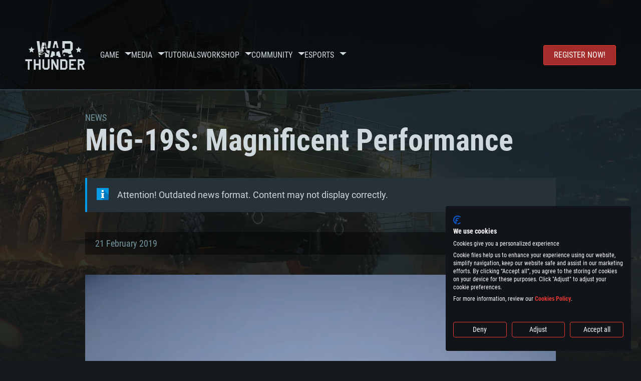

--- FILE ---
content_type: text/html; charset=UTF-8
request_url: https://warthunder.com/en/news/6047-development-mig-19s-magnificent-performance-en?page=2
body_size: 18141
content:
    
<!DOCTYPE HTML>
<html xml:lang="en" lang="en">


<head>
<meta charset="utf-8"/>

<link rel="preconnect" href="https://js.gaijin.net"/>
<link rel="preconnect" href="https://login.gaijin.net"/>

<meta http-equiv="Content-Language" content="en" />
<meta name="viewport" content="width=device-width">
<meta name="description" content="Play for free with friends in the most realistic online game"/>
    <meta name="robots" content="index, follow" />
<meta name="vk-verify" content="946390" />
<meta name="twitter:card" content="summary" />
<meta name="twitter:image" content="https://warthunder.com/i/opengraph-wt.jpg" />
<meta property="fb:app_id" content="733818833421721"/>
<meta property="og:type" content="website"/>
<meta property="og:title" content="[Development] MiG-19S: Magnificent Performance (2  - Page) )  - News - War Thunder"/>
<meta name="description" property="og:description" content="Play for free with friends in the most realistic online game"/>
<meta id="meta_img" property="og:image" content="https://warthunder.com/i/opengraph-wt.jpg"/>
<meta property="og:url" content="https://warthunder.com/en/news/6047-development-mig-19s-magnificent-performance-en?page=2"/>
<meta name="msapplication-config" content="https://warthunder.com/i/favicons/browserconfig.xml" />
<meta name="msapplication-TileColor" content="#ffffff">
<meta name="msapplication-TileImage" content="https://warthunder.com/i/favicons/mstile-70x70.png">
<meta name="msapplication-TileImage" content="https://warthunder.com/i/favicons/mstile-144x144.png">
<meta name="msapplication-TileImage" content="https://warthunder.com/i/favicons/mstile-150x150.png">
<meta name="msapplication-TileImage" content="https://warthunder.com/i/favicons/mstile-310x150.png">
<meta name="msapplication-TileImage" content="https://warthunder.com/i/favicons/mstile-310x310.png">
<meta name="theme-color" content="#ffffff">
    <!-- Hreflang support -->
<!-- end Hreflang support -->



<meta name="google-site-verification" content="qOmpn-cDk_wb_Ih43O-C6h_A_TfjeiWRQPLA5Px26ag" />
<meta name="google-site-verification" content="PvBcjtIyH0cwgEKuqoXFi2WjFGS7NJynkFT6GytB0_s" />
<meta name='yandex-verification' content='42a9a8540eddd7b3' />

<meta name="csrf-param" content="_csrf">
<meta name="csrf-token" content="WvGlqTJ5LzCTgbY1ch1xkdWx2hnLqEppIdSutpVbgDEyqNXdaA8fBPLQ0HsiKTnFsoGSbfybFURP5-mHxQjzUg==">



<link rel="canonical" href="https://warthunder.com/en/news/6047-development-mig-19s-magnificent-performance-en?page=2" />
<link rel="shortcut icon" href="https://warthunder.com/i/favicons/favicon.ico" type="image/x-icon">
<link rel="apple-touch-icon" sizes="57x57" href="https://warthunder.com/i/favicons/apple-touch-icon.png">
<link rel="apple-touch-icon" sizes="57x57" href="https://warthunder.com/i/favicons/apple-touch-icon-57x57.png">
<link rel="apple-touch-icon" sizes="60x60" href="https://warthunder.com/i/favicons/apple-touch-icon-60x60.png">
<link rel="apple-touch-icon" sizes="72x72" href="https://warthunder.com/i/favicons/apple-touch-icon-72x72.png">
<link rel="apple-touch-icon" sizes="76x76" href="https://warthunder.com/i/favicons/apple-touch-icon-76x76.png">
<link rel="apple-touch-icon" sizes="114x114" href="https://warthunder.com/i/favicons/apple-touch-icon-114x114.png">
<link rel="apple-touch-icon" sizes="120x120" href="https://warthunder.com/i/favicons/apple-touch-icon-120x120.png">
<link rel="apple-touch-icon" sizes="144x144" href="https://warthunder.com/i/favicons/apple-touch-icon-144x144.png">
<link rel="apple-touch-icon" sizes="152x152" href="https://warthunder.com/i/favicons/apple-touch-icon-152x152.png">
<link rel="apple-touch-icon" sizes="180x180" href="https://warthunder.com/i/favicons/apple-touch-icon-180x180.png">
<link rel="icon" type="image/png" href="https://warthunder.com/i/favicons/favicon-32x32.png" sizes="32x32">
<link rel="icon" type="image/png" href="https://warthunder.com/i/favicons/favicon-32x32.png" sizes="32x32">
<link rel="icon" type="image/png" href="https://warthunder.com/i/favicons/android-icon-192x192.png" sizes="192x192">
<link rel="icon" type="image/png" href="https://warthunder.com/i/favicons/favicon-16x16.png" sizes="16x16">
<link rel="mask-icon" href="https://warthunder.com/i/favicons/safari-pinned-tab.svg" color="#5bbad5">
<link rel="manifest" href="https://warthunder.com/i/favicons/manifest.json">

    <link rel="preconnect" href="https://embed.gaijin.net">
    <link rel="preconnect" href="https://login.gaijin.net">



<title>[Development] MiG-19S: Magnificent Performance (2  - Page) )  - News - War Thunder</title>
<base href="https://warthunder.com/" local="false" host="warthunder.com" />

<link rel="preload" href=" https://warthunder.com/css/fonts.css" as="style" data-style-preload>
    <link href="https://warthunder.com/assets/index.css?v=db549b32" type="text/css" rel="stylesheet" charset="utf-8" />

            <!-- Google Tag Manager -->
        <script>
            (function(w,d,s,l,i){w[l]=w[l]||[];w[l].push({'gtm.start':
				    new Date().getTime(),event:'gtm.js'});var f=d.getElementsByTagName(s)[0],
			    j=d.createElement(s),dl=l!='dataLayer'?'&l='+l:'';j.async=true;j.src=
			    'https://www.googletagmanager.com/gtm.js?id='+i+dl;f.parentNode.insertBefore(j,f);
		    })(window,document,'script','dataLayer','GTM-HWDXK');
        </script>
        <noscript>
            <iframe src="https://www.googletagmanager.com/ns.html?id=GTM-HWDXK"
                          height="0" width="0" style="display:none;visibility:hidden"></iframe>
        </noscript>
        <!-- End Google Tag Manager -->

        <script type="text/javascript">
            const GTAG_ID = 'GTM-HWDXK';
            const GA4_STREAM_ID = 'G-3KX7RD39Z5';

            window.dataLayer = window.dataLayer || [];
            function gtag(){dataLayer.push(arguments);}

            gtag('js', new Date());
            gtag('config', GTAG_ID);

            const getGoogleClientID = new Promise(resolve => {
                gtag('get', GA4_STREAM_ID, 'client_id', resolve)
            });

            getGoogleClientID.then((gClid) => {
                if(window.preconfig) {
                    window.preconfig.analytics.googleClientID = gClid
                }
            })
        </script>
            <script type="text/javascript" src="https://warthunder.com/js/redesign_legacy.min.js?v=db549b32"></script>
    <script defer type="text/javascript" src="https://warthunder.com/assets/index.js?v=db549b32"></script>

    <script type="text/javascript" src="https://warthunder.com/js/bootstrap.min.js"></script>
</head>
<body id="bodyRoot" class="body_promo-open  gaijin">

<script type="application/javascript">
    ((w) => {
        const gseaFrom = '&from=bmV3cy82MDQ3LWRldmVsb3BtZW50LW1pZy0xOXMtbWFnbmlmaWNlbnQtcGVyZm9ybWFuY2UtZW4/cGFnZT0y&from_base=1';
        const hostName = 'warthunder.com';
        const lang = 'en';

        function onLogout() {
            const csrfToken = $('meta[name="csrf-token"]').attr('content');
            const csrfParam = $('meta[name="csrf-param"]').attr('content');
            $.post(`/${lang}/logout`, {[csrfParam]: csrfToken}, function (data) {
                window.location.reload();
            });
        }

        w['GSEA_init'] = {
            debug: false,

            loginURI: 'https://login.gaijin.net',
            embedURI: 'https://embed.gaijin.net',

            embed: {
                template: 'default',
                page: 'default',
                language: 'en',
            },

            autoLogin: true,
            sessionPolling: true,
            sessionPollingInterval: 10 * 60000,
            uid: '',
            jwt: '',
            queryContext: 'https://login.gaijin.net/en/sso/reLogin/?return_url=aHR0cHM6Ly93YXJ0aHVuZGVyLmNvbS9lbi9uZXdzLzYwNDctZGV2ZWxvcG1lbnQtbWlnLTE5cy1tYWduaWZpY2VudC1wZXJmb3JtYW5jZS1lbj9wYWdlPTI%3D&crc=684222b602f8ed41eec60c1b71cabc61&public_key=IwdDDrPgUfXo3CYkaiwR&domain=warthunder.com&base_return_url=1&refresh_token=1',
            onLoad: (client) => {
                client.on('change', (newSession, oldSession) => {
                    if (newSession.uid !== oldSession.uid) {
                        if (newSession.rt) {
                            window.location = `https://${hostName}/extLogin?refresh_token=${newSession.rt}${gseaFrom}`
                        } else if (!newSession.uid) {
                            onLogout()
                        }
                    }
                });

                client.on('logout', () => {
                    onLogout();
                    return;
                });
            }
        }
    })(window);
</script>
<script src="https://login.gaijin.net/gsea/gsea.js" defer></script>

<script type="application/javascript">
    ((w) => {
        const fromGSEALangMap = {
            'ja': 'jp',
            'cs': 'cz',
        };
        const fromGSEALang = (lng)=>(fromGSEALangMap[lng] || lng);

        
        
        
        w['GCM_init'] = {"mobileBreakpoint":640,"maxContentWidth":"100%","shop":{"uri":"https:\/\/store.gaijin.net\/catalog.php?category=WarThunder&partner=News&partner_val=8jrteghy","label":"Store","style":"gold"},"profile":null,"support":{"uri":"https:\/\/support.gaijin.net","label":"Support"},"links":[{"label":"Search","uri":"en\/search"}],"langList":["en","de","ru","fr","es","pt","pl","cs","ko","zh"],"lang":"en"};
        w['GCM_init']['onLoad'] = [
            (client) => {
                client.on('lang_change', (lang) => {
                    lang = fromGSEALang(lang);
                    let pathName = w.location.pathname.replace(/^\/[a-z]{2}\/?/, '');
                    w.location = w.location.origin + '/' + lang + '/';

                    if (pathName.startsWith('news/')) {
                        w.location = w.location.origin + '/' + lang + '/news';
                        return;
                    }

                    if (pathName.startsWith('game/changelog')) {
                        w.location = w.location.origin + '/' + lang + '/game/changelog';
                        return;
                    }

                    w.location = w.location.origin + '/' + lang + '/' + pathName;
                })
            }
        ];
    })(window);
</script>
<script src="https://login.gaijin.net/gcm/gcm.js" container-id="GCM-Container" defer></script>

<div id="page-bg"></div>

<div class="bg-modal-wnd js-bg-modal-wnd"></div>

<div id="GCM-Container"></div>

<header id="headerRoot">
    <div class="header__sticky-trigger js-scroll-watch__toggle-block"
         data-scroll-watch-target-id="headerRoot"
         data-scroll-watch-css-class="header_sticky"
    ></div>

    <div class="header-mobile">
        <div class="header-mobile__menu-trigger js-toggle-class"
            data-toggle-class="header_open-menu"
            data-toggle-target-id="headerRoot"
            data-body-block
        >
            <svg>
                <use href="/assets/img/svg/icon-trigger-lines.svg#icon-trigger-lines" />
            </svg>
        </div>

            </div>

    <div class="header">
        <div class="header-mobile__menu-header">
            <a class="header-mobile__home-link " href="/"></a>

            <div class="header__mobile-close header-mobile__menu-close js-toggle-class"
                 data-toggle-class="header_open-menu"
                 data-toggle-target-id="headerRoot"
                 data-body-block
            >
                <svg>
                    <use href="/assets/img/svg/icon-cross.svg#icon-cross" />
                </svg>
            </div>
        </div>

        <div class="header__wrapper">
                            <a class="header__logo" href="https://warthunder.com/en/">
                    <svg class="svg">
                        <use href="/assets/img/svg/logo-wt.svg#logo-wt" />
                    </svg>
                </a>
            
            

<ul class="header__nav header-nav">
                            <li class="header-nav__item ">
                            <a class="header-nav__item-name" href="/en/game/about" >
                    Game
                </a><!-- /head-menu__link -->
                                        <div class="header-nav__dropdown header-dropdown">
                    <div class="header-dropdown__trigger js-toggle-class"
                         data-toggle-class="header-dropdown__trigger--open"
                    >
                        ^
                    </div>

                    <ul class="header-dropdown__menu">
                                                                                    <li class="header-dropdown__menu-item ">
                                    <a href="/en/game/about/" class="header-dropdown__menu-link" >
                                        About the game

                                        
                                                                            </a><!-- /head-submenu__link -->
                                </li><!-- /head-submenu__item -->
                                                                                                                <li class="header-dropdown__menu-item ">
                                    <a href="/en/news" class="header-dropdown__menu-link" >
                                        News

                                        
                                                                            </a><!-- /head-submenu__link -->
                                </li><!-- /head-submenu__item -->
                                                                                                                <li class="header-dropdown__menu-item ">
                                    <a href="/en/news/?tags=Development" class="header-dropdown__menu-link" >
                                        Devblog

                                        
                                                                            </a><!-- /head-submenu__link -->
                                </li><!-- /head-submenu__item -->
                                                                                                                <li class="header-dropdown__menu-item ">
                                    <a href="/en/game/technics/" class="header-dropdown__menu-link" >
                                        Military Vehicles

                                        
                                                                            </a><!-- /head-submenu__link -->
                                </li><!-- /head-submenu__item -->
                                                                                                                <li class="header-dropdown__menu-item ">
                                    <a href="/en/game/faq/" class="header-dropdown__menu-link" >
                                        FAQ

                                        
                                                                            </a><!-- /head-submenu__link -->
                                </li><!-- /head-submenu__item -->
                                                                                                                <li class="header-dropdown__menu-item ">
                                    <a href="/en/wtm/" class="header-dropdown__menu-link" >
                                        War Thunder Mobile

                                        
                                                                            </a><!-- /head-submenu__link -->
                                </li><!-- /head-submenu__item -->
                                                                                                                <li class="header-dropdown__menu-item ">
                                    <a href="/en/game/changelog/" class="header-dropdown__menu-link" >
                                        Changelog

                                        
                                                                            </a><!-- /head-submenu__link -->
                                </li><!-- /head-submenu__item -->
                                                                                                                <li class="header-dropdown__menu-item ">
                                    <a href="/en/game/invite-friend/" class="header-dropdown__menu-link" >
                                        Invitations

                                        
                                                                            </a><!-- /head-submenu__link -->
                                </li><!-- /head-submenu__item -->
                                                                                                                <li class="header-dropdown__menu-item ">
                                    <a href="/en/community/assistant/" class="header-dropdown__menu-link" >
                                        Assistant

                                        
                                                                            </a><!-- /head-submenu__link -->
                                </li><!-- /head-submenu__item -->
                                                                                                                <li class="header-dropdown__menu-item ">
                                    <a href="/en/community/gaijinpass/" class="header-dropdown__menu-link" >
                                        Gaijin Pass

                                        
                                                                            </a><!-- /head-submenu__link -->
                                </li><!-- /head-submenu__item -->
                                                                                                                <li class="header-dropdown__menu-item ">
                                    <a href="/en/game/soft/" class="header-dropdown__menu-link" >
                                        Useful software

                                        
                                                                            </a><!-- /head-submenu__link -->
                                </li><!-- /head-submenu__item -->
                                                                        </ul><!-- /head-submenu__list -->
                </div>
                    </li><!-- /head-menu__item -->
                                    <li class="header-nav__item ">
                            <a class="header-nav__item-name" href="/en/media" >
                    Media
                </a><!-- /head-menu__link -->
                                        <div class="header-nav__dropdown header-dropdown">
                    <div class="header-dropdown__trigger js-toggle-class"
                         data-toggle-class="header-dropdown__trigger--open"
                    >
                        ^
                    </div>

                    <ul class="header-dropdown__menu">
                                                                                    <li class="header-dropdown__menu-item  header-dropdown__menu-item--promo">
                                    <a href="/en/media/partnership/" class="header-dropdown__menu-link" >
                                        Partnership

                                                                                    <svg class="header-dropdown__icon-community">
                                                <use href="/assets/img/svg/icon-community.svg#icon-community" />
                                            </svg>
                                        
                                                                            </a><!-- /head-submenu__link -->
                                </li><!-- /head-submenu__item -->
                                                                                                                <li class="header-dropdown__menu-item ">
                                    <a href="/en/media/video/" class="header-dropdown__menu-link" >
                                        Video

                                        
                                                                            </a><!-- /head-submenu__link -->
                                </li><!-- /head-submenu__item -->
                                                                                                                <li class="header-dropdown__menu-item ">
                                    <a href="/en/media/screenshots/" class="header-dropdown__menu-link" >
                                        Screenshots

                                        
                                                                            </a><!-- /head-submenu__link -->
                                </li><!-- /head-submenu__item -->
                                                                                                                <li class="header-dropdown__menu-item ">
                                    <a href="/en/media/wallpapers/" class="header-dropdown__menu-link" >
                                        Wallpapers

                                        
                                                                            </a><!-- /head-submenu__link -->
                                </li><!-- /head-submenu__item -->
                                                                                                                <li class="header-dropdown__menu-item ">
                                    <a href="/en/soundtrack/" class="header-dropdown__menu-link" >
                                        Soundtrack

                                        
                                                                            </a><!-- /head-submenu__link -->
                                </li><!-- /head-submenu__item -->
                                                                                                                <li class="header-dropdown__menu-item ">
                                    <a href="/en/media/presskit/" class="header-dropdown__menu-link" >
                                        Press Kit

                                        
                                                                            </a><!-- /head-submenu__link -->
                                </li><!-- /head-submenu__item -->
                                                                        </ul><!-- /head-submenu__list -->
                </div>
                    </li><!-- /head-menu__item -->
                                                <li class="header-nav__item ">
                            <a class="header-nav__item-name" href="/en/media/tutorials" >
                    Tutorials
                </a><!-- /head-menu__link -->
                                </li><!-- /head-menu__item -->
                                    <li class="header-nav__item ">
                            <a class="header-nav__item-name" href="/en/community/workshop" >
                    Workshop
                </a><!-- /head-menu__link -->
                                        <div class="header-nav__dropdown header-dropdown">
                    <div class="header-dropdown__trigger js-toggle-class"
                         data-toggle-class="header-dropdown__trigger--open"
                    >
                        ^
                    </div>

                    <ul class="header-dropdown__menu">
                                                                                    <li class="header-dropdown__menu-item external-colored">
                                    <a href="//wiki.warthunder.com/war_thunder_cdk" class="header-dropdown__menu-link"   target="_blank" >
                                        War Thunder CDK

                                        
                                                                                    <svg class="header-dropdown__icon-out">
                                                <use href="/assets/img/svg/icon-out.svg#icon-out" />
                                            </svg>
                                                                            </a><!-- /head-submenu__link -->
                                </li><!-- /head-submenu__item -->
                                                                                                                <li class="header-dropdown__menu-item external">
                                    <a href="https://live.warthunder.com/feed/camouflages/?lang=en" class="header-dropdown__menu-link"   target="_blank" >
                                        Camouflages

                                        
                                                                                    <svg class="header-dropdown__icon-out">
                                                <use href="/assets/img/svg/icon-out.svg#icon-out" />
                                            </svg>
                                                                            </a><!-- /head-submenu__link -->
                                </li><!-- /head-submenu__item -->
                                                                                                                <li class="header-dropdown__menu-item external">
                                    <a href="https://live.warthunder.com/feed/missions/?lang=en" class="header-dropdown__menu-link"   target="_blank" >
                                        Missions

                                        
                                                                                    <svg class="header-dropdown__icon-out">
                                                <use href="/assets/img/svg/icon-out.svg#icon-out" />
                                            </svg>
                                                                            </a><!-- /head-submenu__link -->
                                </li><!-- /head-submenu__item -->
                                                                                                                <li class="header-dropdown__menu-item external">
                                    <a href="https://live.warthunder.com/feed/locations/?lang=en" class="header-dropdown__menu-link"   target="_blank" >
                                        Locations

                                        
                                                                                    <svg class="header-dropdown__icon-out">
                                                <use href="/assets/img/svg/icon-out.svg#icon-out" />
                                            </svg>
                                                                            </a><!-- /head-submenu__link -->
                                </li><!-- /head-submenu__item -->
                                                                                                                <li class="header-dropdown__menu-item external">
                                    <a href="https://live.warthunder.com/feed/models/?lang=en" class="header-dropdown__menu-link"   target="_blank" >
                                        Models

                                        
                                                                                    <svg class="header-dropdown__icon-out">
                                                <use href="/assets/img/svg/icon-out.svg#icon-out" />
                                            </svg>
                                                                            </a><!-- /head-submenu__link -->
                                </li><!-- /head-submenu__item -->
                                                                        </ul><!-- /head-submenu__list -->
                </div>
                    </li><!-- /head-menu__item -->
                                    <li class="header-nav__item ">
                            <a class="header-nav__item-name" href="/en/community" >
                    Community
                </a><!-- /head-menu__link -->
                                        <div class="header-nav__dropdown header-dropdown">
                    <div class="header-dropdown__trigger js-toggle-class"
                         data-toggle-class="header-dropdown__trigger--open"
                    >
                        ^
                    </div>

                    <ul class="header-dropdown__menu">
                                                                                    <li class="header-dropdown__menu-item external">
                                    <a href="https://live.warthunder.com/?lang=en" class="header-dropdown__menu-link"   target="_blank" >
                                        WT Live

                                        
                                                                                    <svg class="header-dropdown__icon-out">
                                                <use href="/assets/img/svg/icon-out.svg#icon-out" />
                                            </svg>
                                                                            </a><!-- /head-submenu__link -->
                                </li><!-- /head-submenu__item -->
                                                                                                                <li class="header-dropdown__menu-item external">
                                    <a href="https://live.warthunder.com/feed/images/?lang=en" class="header-dropdown__menu-link"   target="_blank" >
                                        Images

                                        
                                                                                    <svg class="header-dropdown__icon-out">
                                                <use href="/assets/img/svg/icon-out.svg#icon-out" />
                                            </svg>
                                                                            </a><!-- /head-submenu__link -->
                                </li><!-- /head-submenu__item -->
                                                                                                                <li class="header-dropdown__menu-item external">
                                    <a href="https://www.youtube.com/user/gaijinent?sub_confirmation=1" class="header-dropdown__menu-link"   target="_blank" >
                                        Videos

                                        
                                                                                    <svg class="header-dropdown__icon-out">
                                                <use href="/assets/img/svg/icon-out.svg#icon-out" />
                                            </svg>
                                                                            </a><!-- /head-submenu__link -->
                                </li><!-- /head-submenu__item -->
                                                                                                                <li class="header-dropdown__menu-item external">
                                    <a href="https://forum.warthunder.com" class="header-dropdown__menu-link"   target="_blank" >
                                        Forum

                                        
                                                                                    <svg class="header-dropdown__icon-out">
                                                <use href="/assets/img/svg/icon-out.svg#icon-out" />
                                            </svg>
                                                                            </a><!-- /head-submenu__link -->
                                </li><!-- /head-submenu__item -->
                                                                                                                <li class="header-dropdown__menu-item external">
                                    <a href="//wiki.warthunder.com" class="header-dropdown__menu-link"   target="_blank" >
                                        Wiki

                                        
                                                                                    <svg class="header-dropdown__icon-out">
                                                <use href="/assets/img/svg/icon-out.svg#icon-out" />
                                            </svg>
                                                                            </a><!-- /head-submenu__link -->
                                </li><!-- /head-submenu__item -->
                                                                                                                <li class="header-dropdown__menu-item ">
                                    <a href="/en/community/searchplayers/" class="header-dropdown__menu-link" >
                                        Search Players

                                        
                                                                            </a><!-- /head-submenu__link -->
                                </li><!-- /head-submenu__item -->
                                                                                                                <li class="header-dropdown__menu-item ">
                                    <a href="/en/community/leaderboard/" class="header-dropdown__menu-link" >
                                         Leaderboard 

                                        
                                                                            </a><!-- /head-submenu__link -->
                                </li><!-- /head-submenu__item -->
                                                                                                                <li class="header-dropdown__menu-item ">
                                    <a href="/en/tournament/replay/" class="header-dropdown__menu-link" >
                                        Replays

                                        
                                                                            </a><!-- /head-submenu__link -->
                                </li><!-- /head-submenu__item -->
                                                                        </ul><!-- /head-submenu__list -->
                </div>
                    </li><!-- /head-menu__item -->
                                    <li class="header-nav__item ">
                            <a class="header-nav__item-name" href="/en/esport" >
                     Esports 
                </a><!-- /head-menu__link -->
                                        <div class="header-nav__dropdown header-dropdown">
                    <div class="header-dropdown__trigger js-toggle-class"
                         data-toggle-class="header-dropdown__trigger--open"
                    >
                        ^
                    </div>

                    <ul class="header-dropdown__menu">
                                                                                    <li class="header-dropdown__menu-item external">
                                    <a href="https://tss.warthunder.com" class="header-dropdown__menu-link"   target="_blank" >
                                         TSS 

                                        
                                                                                    <svg class="header-dropdown__icon-out">
                                                <use href="/assets/img/svg/icon-out.svg#icon-out" />
                                            </svg>
                                                                            </a><!-- /head-submenu__link -->
                                </li><!-- /head-submenu__item -->
                                                                                                                <li class="header-dropdown__menu-item ">
                                    <a href="/en/community/clansleaderboard/" class="header-dropdown__menu-link" >
                                        Squadron Leaderboards

                                        
                                                                            </a><!-- /head-submenu__link -->
                                </li><!-- /head-submenu__item -->
                                                                                                                <li class="header-dropdown__menu-item ">
                                    <a href="/en/community/regiments/" class="header-dropdown__menu-link" >
                                        Squadrons

                                        
                                                                            </a><!-- /head-submenu__link -->
                                </li><!-- /head-submenu__item -->
                                                                                                                <li class="header-dropdown__menu-item ">
                                    <a href="/en/text/wtcsleaderboard/" class="header-dropdown__menu-link" >
                                         WTCS Leaderboard 

                                        
                                                                            </a><!-- /head-submenu__link -->
                                </li><!-- /head-submenu__item -->
                                                                        </ul><!-- /head-submenu__list -->
                </div>
                    </li><!-- /head-menu__item -->
            
            <li class="header-nav__item header-nav__item--to-right">
            <a class="header-nav__button button button--x-small button--red-bg global__uppercase" href="/en/enjoy">
                Register now!
            </a>
        </li>
    </ul><!-- /head-menu__list -->

                    </div>
    </div>

        </header>

<div class="content">
    <div class="content__background global__mobile-hidden">

                    <img class="content__background-image js-parallax-scroll__block js-lazy-load"
                 data-scroll-watch-top
                 data-src="https://warthunder.com/i/bg-fon/site_theme_spearhead.webp?v=db549b32"
                 alt="War Thunder background"
            />
        
        
            </div>

    
    
        <div >

    
    
            <div class="popup-new is-hidden js-popup" id="SystemReq">
            <div class="popup-new__overlay js-popup__close">&nbsp;</div>

            <div class="popup-new__content popup-content">
                <div class="popup-content__close js-popup__close">
                    <svg>
                        <use href="/assets/img/svg/icon-cross.svg#icon-cross" />
                    </svg>
                </div>

                <div class="popup-content__wrapper">
                    <section class="tabs js-change-tabs">
                        <div class="tabs__title game-title global__uppercase">
                            System Requirements
                        </div>

                        <ul class="tabs__tab-list">
	<li class="tabs__tab-item js-change-tabs__name is-current" data-change-tabs-show-class="systemTab_pc">For PC</li>
	<li class="tabs__tab-item js-change-tabs__name" data-change-tabs-show-class="systemTab_mac">For MAC</li>
	<li class="tabs__tab-item js-change-tabs__name" data-change-tabs-show-class="systemTab_linux">For Linux</li>
</ul>

<div class="tabs__content-wrapper">
<div class="systemTab_pc tabs__tab-content">
<div class="system-requirements">
<div class="system-requirements__item-wrapper">
<div class="system-requirements__title">Minimum</div>

<ul class="system-requirements__list">
	<li class="system-requirements__item">OS: Windows 10 (64 bit)</li>
	<li class="system-requirements__item">Processor: Dual-Core 2.2 GHz</li>
	<li class="system-requirements__item">Memory: 4GB</li>
	<li class="system-requirements__item">Video Card: DirectX 11 level video card: AMD Radeon 77XX / NVIDIA GeForce GTX 660. The minimum supported resolution for the game is 720p.</li>
	<li class="system-requirements__item">Network: Broadband Internet connection</li>
	<li class="system-requirements__item">Hard Drive: 22.1 GB (Minimal client)</li>
</ul>
</div>

<div class="system-requirements__item-wrapper">
<div class="system-requirements__title">Recommended</div>

<ul class="system-requirements__list">
	<li class="system-requirements__item">OS: Windows 10/11 (64 bit)</li>
	<li class="system-requirements__item">Processor: Intel Core i5 or Ryzen 5 3600 and better</li>
	<li class="system-requirements__item">Memory: 16 GB and more</li>
	<li class="system-requirements__item">Video Card: DirectX 11 level video card or higher and drivers: Nvidia GeForce 1060 and higher, Radeon RX 570 and higher</li>
	<li class="system-requirements__item">Network: Broadband Internet connection</li>
	<li class="system-requirements__item">Hard Drive: 62.2 GB (Full client)</li>
</ul>
</div>
</div>
</div>

<div class="systemTab_mac tabs__tab-content">
<div class="system-requirements">
<div class="system-requirements__item-wrapper">
<div class="system-requirements__title">Minimum</div>

<ul class="system-requirements__list">
	<li class="system-requirements__item">OS: Mac OS Big Sur 11.0 or newer</li>
	<li class="system-requirements__item">Processor: Core i5, minimum 2.2GHz (Intel Xeon is not supported)</li>
	<li class="system-requirements__item">Memory: 6 GB</li>
	<li class="system-requirements__item">Video Card: Intel Iris Pro 5200 (Mac), or analog from AMD/Nvidia for Mac. Minimum supported resolution for the game is 720p with Metal support.</li>
	<li class="system-requirements__item">Network: Broadband Internet connection</li>
	<li class="system-requirements__item">Hard Drive: 22.1 GB (Minimal client)</li>
</ul>
</div>

<div class="system-requirements__item-wrapper">
<div class="system-requirements__title">Recommended</div>

<ul class="system-requirements__list">
	<li class="system-requirements__item">OS: Mac OS Big Sur 11.0 or newer</li>
	<li class="system-requirements__item">Processor: Core i7 (Intel Xeon is not supported)</li>
	<li class="system-requirements__item">Memory: 8 GB</li>
	<li class="system-requirements__item">Video Card: Radeon Vega II or higher with Metal support.</li>
	<li class="system-requirements__item">Network: Broadband Internet connection</li>
	<li class="system-requirements__item">Hard Drive: 62.2 GB (Full client)</li>
</ul>
</div>
</div>
</div>

<div class="systemTab_linux tabs__tab-content">
<div class="system-requirements">
<div class="system-requirements__item-wrapper">
<div class="system-requirements__title">Minimum</div>

<ul class="system-requirements__list">
	<li class="system-requirements__item">OS: Most modern 64bit Linux distributions</li>
	<li class="system-requirements__item">Processor: Dual-Core 2.4 GHz</li>
	<li class="system-requirements__item">Memory: 4 GB</li>
	<li class="system-requirements__item">Video Card: NVIDIA 660 with latest proprietary drivers (not older than 6 months) / similar AMD with latest proprietary drivers (not older than 6 months; the minimum supported resolution for the game is 720p) with Vulkan support.</li>
	<li class="system-requirements__item">Network: Broadband Internet connection</li>
	<li class="system-requirements__item">Hard Drive: 22.1 GB (Minimal client)</li>
</ul>
</div>

<div class="system-requirements__item-wrapper">
<div class="system-requirements__title">Recommended</div>

<ul class="system-requirements__list">
	<li class="system-requirements__item">OS: Ubuntu 20.04 64bit</li>
	<li class="system-requirements__item">Processor: Intel Core i7</li>
	<li class="system-requirements__item">Memory: 16 GB</li>
	<li class="system-requirements__item">Video Card: NVIDIA 1060 with latest proprietary drivers (not older than 6 months) / similar AMD (Radeon RX 570) with latest proprietary drivers (not older than 6 months) with Vulkan support.</li>
	<li class="system-requirements__item">Network: Broadband Internet connection</li>
	<li class="system-requirements__item">Hard Drive: 62.2 GB (Full client)</li>
</ul>
</div>
</div>
</div>
</div>

                    </section>
                </div>
            </div>
        </div>
    
    
    <div >

        <div >
            
    <div class="content__header content__header--narrow">
        <div class="content__breadcrumbs breadcrumbs" itemscope itemtype="http://schema.org/BreadcrumbList">
            <ul class="breadcrumbs__list" itemscope itemtype="http://schema.org/BreadcrumbList">
                <li class="breadcrumbs__list-item"
                    itemprop="itemListElement" itemscope
                    itemtype="http://schema.org/ListItem"
                >
                    <a class="breadcrumbs__link" href="/en/news" itemprop="item">
                        <span itemprop="name">
                            News
                        </span>
                    </a>
                </li>
            </ul>
        </div>

        <div class="content__title">
            MiG-19S: Magnificent Performance
        </div>
    </div>

    <section class="section section--narrow">
        <div class="advise advise__for-news advise--info e-accentBlock">
            Attention! Outdated news format. Content may not display correctly.
        </div>
    </section>

    <section class="section section--narrow">
        <div class="article-meta">
            21 February 2019

                                                <a class="article-meta__button button button--small"
                       href="https://warthunder.com/en/news/?tags=Development"
                    >
                        Development
                    </a>
                                    </div>
    </section>

<section class="section section--narrow article">
    
    <div class="g-grid">
<div class="g-col g-col--100">
<div class="ckeditor-html5-video"><video style="height:auto" muted="muted" controls="controls" autoplay="autoplay" loop="loop" width="640" src="https://static.warthunder.com/upload/coub/1or3h8.mp4"></video></div>
</div>
</div>

<div class="g-grid">
<div class="g-col g-col--100">
<p>The MiG-19S is a further development of the Soviet Union&rsquo;s first supersonic jet fighter, already familiar to some of our players from the modification of the MiG-19PT. In update 1.87, German pilots will also have the chance to reach supersonic speeds behind the controls of an East German MiG-19S, coming to War Thunder very soon!</p>

<div class="e-accentBlock">
<p>Briefly: A further developed variant of the MiG-19, offering improved handling characteristics and increased firepower.</p>
</div>

<p>&nbsp;</p>

<div class="e-spoiler">
<div class="e-spoiler__header">History<a class="e-spoiler__expand --expand" href="#">▼</a></div>

<div class="e-spoiler__content">
<p>Development of the MiG-19S began in the mid 1950s, with the intent of improving the handling characteristics of the MiG-19. In order to achieve this, Soviet engineers made a number of aerodynamic changes to the aircraft&rsquo;s design and introduced several other minor changes which improved overall performance. Additionally, the aircraft&rsquo;s firepower was significantly increased from three 23mm cannons to three 30mm cannons.</p>

<p>The new MiG-19S was planned to enter production in September 1955, but due to several problems causing delays in testing, the type didn&rsquo;t enter production before June 1956. Production continued until 1959, with a total of 683 aircraft built.</p>

<p>The Soviet Air Force began deploying MiG-19s in East Germany as early as 1957. The East German Air Force received their own MiG-19S and MiG-19PM aircraft in 1959, amounting to 12 machines of each modification respectively.</p>

<p>However, as aviation technology advanced rapidly and newer, more sophisticated aircraft became available, the MiG-19 quickly became obsolete. In addition to that, the relatively high unreliability of the MiG-19, which led to high loss rates caused by accidents, resulted in the type being phased out of GDR service by 1968.</p>
</div>
</div>
</div>
</div>

<div class="g-grid">
<div class="g-col g-col--50">
<div class="e-galleryWrapper"><a class="gallery galleryLink" data-src="https://static.warthunder.com/upload/image/!%202019%20NEWS/02%20February/MiG-19S/mig_19s_01_1280h720_8cb35d539c571ac0df4ca6303a2ec550.jpg" href="https://static.warthunder.com/upload/image/!%202019%20NEWS/02%20February/MiG-19S/mig_19s_01_1280h720_8cb35d539c571ac0df4ca6303a2ec550.jpg" rel="group1"><img alt="image" src="https://static.warthunder.com/upload/image/!%202019%20NEWS/02%20February/MiG-19S/mig_19s_01_1280h720_8cb35d539c571ac0df4ca6303a2ec550.jpg" /></a></div>
</div>

<div class="g-col g-col--50">
<div class="e-galleryWrapper"><a class="gallery galleryLink" data-src="https://static.warthunder.com/upload/image/!%202019%20NEWS/02%20February/MiG-19S/mig_19s_03_1280h720_e362c9b2c25224aa171e8f60c055915e.jpg" href="https://static.warthunder.com/upload/image/!%202019%20NEWS/02%20February/MiG-19S/mig_19s_03_1280h720_e362c9b2c25224aa171e8f60c055915e.jpg" rel="group1"><img alt="image" src="https://static.warthunder.com/upload/image/!%202019%20NEWS/02%20February/MiG-19S/mig_19s_03_1280h720_e362c9b2c25224aa171e8f60c055915e.jpg" /></a><br />
&nbsp;</div>
</div>
</div>

<div class="g-grid">
<div class="g-col g-col--100">
<p>War Thunder pilots and fans of Soviet aviation already had the chance to try themselves behind the controls of the MiG-19PT, introduced in the previous &ldquo;Supersonic&rdquo; update. In the upcoming update 1.87, German pilots too will now have the chance to enter the frey at supersonic speeds with the new MiG-19S, sporting a GDR livery!</p>

<p>Although both the MiG-19PT and MiG-19S share many similarities with each other - after all they are just variants of the same aircraft at the end of the day - there are a couple of distinct differences which pilots should bare in mind.</p>
</div>
</div>

<div class="g-grid">
<div class="g-col g-col--100">
<div class="e-galleryWrapper"><a class="gallery galleryLink" data-src="https://static.warthunder.com/upload/image/!%202019%20NEWS/02%20February/MiG-19S/news_mig_19s_com_413ecbc17f4237254081d769682a67de.jpg" href="https://static.warthunder.com/upload/image/!%202019%20NEWS/02%20February/MiG-19S/news_mig_19s_com_413ecbc17f4237254081d769682a67de.jpg" rel="group1"><img alt="image" src="https://static.warthunder.com/upload/image/!%202019%20NEWS/02%20February/MiG-19S/news_mig_19s_com_413ecbc17f4237254081d769682a67de.jpg" /></a></div>

<figure class="e-screenshot">
<div class="e-screenshot__download-wrapper">
<div class="e-screenshot__caption">Download Wallpaper:</div>

<ul class="e-screenshot__download-list">
	<li class="e-screenshot__download-item"><a class="e-screenshot__download-link galleryScreenshot" href="https://static.warthunder.com/upload/image/wallpapers/mig_19s_1280x1024_logo_com_b62a0308afa1fb2aed0db52ed29faaf9.jpg">1280x1024</a></li>
	<li class="e-screenshot__download-item"><a class="e-screenshot__download-link galleryScreenshot" href="https://static.warthunder.com/upload/image/wallpapers/mig_19s_1920x1080_logo_com_6b88439b475697686687405d58504c1b.jpg">1920x1080</a></li>
	<li class="e-screenshot__download-item"><a class="e-screenshot__download-link galleryScreenshot" href="https://static.warthunder.com/upload/image/wallpapers/mig_19s_2560x1440_logo_com_92159a29d1d772a34dabd41ac7c4f293.jpg">2560x1440</a></li>
</ul>
</div>
</figure>
</div>
</div>

<p>&nbsp;</p>

<div class="g-grid">
<div class="g-col g-col--100">
<p>Firstly, the MiG-19S is slightly lighter. If take-off weights are compared, the MiG-19S comes out as being 170 kg lighter than the MiG-19PT. While this doesn&rsquo;t seem like much, it does have a quite noticeable impact on performance, with the MiG-19S being able to achieve a top speed of 1452 km/h, compared to the PT&rsquo;s 1397 km/h.</p>

<p>Apart from weight savings allowing the aircraft to reach a slightly higher top speed, the MiG-19S also features a number of smaller aerodynamic tweaks to its design which, in combination with the lower weight, gives it superior handling characteristics. These differences will especially become noticeable to pilots during intense vertical maneuvers.</p>

<p>However, while the MiG-19S may feature superior handling and speed, there is one significant drawback to point out as well. Unlike the PT, the MiG-19S doesn&rsquo;t have access to any air-to-air guided missile armament. This means that German pilots will have to continue relying on their gunnery skills while using conventional fixed weaponry. Fortunately, the conventional fixed weapon system does consist of three 30mm cannons, as opposed to the PT&rsquo;s two.</p>
</div>
</div>

<p>&nbsp;</p>

<div class="g-grid">
<div class="g-col g-col--100">
<div class="e-flexslider thumb">
<ul class="slides">
	<li data-thumb="https://static.warthunder.com/upload/image/!%202019%20NEWS/02%20February/MiG-19S/mig_19s_06_1280h720_14da11432b03842d793e1cab5d01e0c1.jpg"><a class="galleryModeThumb galleryLink" data-src="https://static.warthunder.com/upload/image/!%202019%20NEWS/02%20February/MiG-19S/mig_19s_06_1280h720_14da11432b03842d793e1cab5d01e0c1.jpg" href="https://static.warthunder.com/upload/image/!%202019%20NEWS/02%20February/MiG-19S/mig_19s_06_1280h720_14da11432b03842d793e1cab5d01e0c1.jpg"><img src="https://static.warthunder.com/upload/image/!%202019%20NEWS/02%20February/MiG-19S/mig_19s_06_1280h720_14da11432b03842d793e1cab5d01e0c1.jpg" /></a></li>
	<li data-thumb="https://static.warthunder.com/upload/image/!%202019%20NEWS/02%20February/MiG-19S/mig_19s_05_1280h720_34660853190a1f2a1a697b44bd036017.jpg"><a class="galleryModeThumb galleryLink" data-src="https://static.warthunder.com/upload/image/!%202019%20NEWS/02%20February/MiG-19S/mig_19s_05_1280h720_34660853190a1f2a1a697b44bd036017.jpg" href="https://static.warthunder.com/upload/image/!%202019%20NEWS/02%20February/MiG-19S/mig_19s_05_1280h720_34660853190a1f2a1a697b44bd036017.jpg"><img src="https://static.warthunder.com/upload/image/!%202019%20NEWS/02%20February/MiG-19S/mig_19s_05_1280h720_34660853190a1f2a1a697b44bd036017.jpg" /></a></li>
	<li data-thumb="https://static.warthunder.com/upload/image/!%202019%20NEWS/02%20February/MiG-19S/mig_19s_04_1280h720_baf650e9089bf13d21d8f12fac80b5c4.jpg"><a class="galleryModeThumb galleryLink" data-src="https://static.warthunder.com/upload/image/!%202019%20NEWS/02%20February/MiG-19S/mig_19s_04_1280h720_baf650e9089bf13d21d8f12fac80b5c4.jpg" href="https://static.warthunder.com/upload/image/!%202019%20NEWS/02%20February/MiG-19S/mig_19s_04_1280h720_baf650e9089bf13d21d8f12fac80b5c4.jpg"><img src="https://static.warthunder.com/upload/image/!%202019%20NEWS/02%20February/MiG-19S/mig_19s_04_1280h720_baf650e9089bf13d21d8f12fac80b5c4.jpg" /></a></li>
</ul>
</div>
</div>
</div>

<div class="g-grid">
<div class="g-col g-col--100">
<p>This doesn&rsquo;t say that the MiG-19S doesn&rsquo;t have any secondary armament of course. Quite the opposite in fact! Situated under the wings are four hardpoints, which can be used to suspend either two 250kg bombs or four unguided rocket pods, carrying a total of 32 projectiles. This allows pilots to effectively employ the MiG-19S in combined battles as well!</p>

<p>The MiG-19S will become available to all War Thunder pilots at the top rank of the German aviation tree with the release of the upcoming update 1.87. In the meantime, be sure to stay tuned to the news for the latest developments regarding War Thunder&rsquo;s next major update. Until then, happy hunting pilots!</p>

<hr />
<p>Previous devblogs:</p>
</div>
</div>

<div class="g-grid">
<div class="g-col g-col--25">
<figure class="e-figure"><img alt="Challanger 2" class="e-figure__img" src="https://static.warthunder.com/upload/image/!%20new/preview_520x357/anons_challenger_2_331b817dab674296fb74e571e71ec9df.jpg" />
<figcaption class="e-figure__caption"><a href="https://warthunder.com/en/news/6035-development-challenger-2-and-rank-vii-armored-vehicles-en" target="_blank">Challenger 2</a></figcaption>
</figure>
</div>

<div class="g-col g-col--25">
<figure class="e-figure"><img alt="Sea Hawk FGA.6" class="e-figure__img" src="https://static.warthunder.com/upload/image/!%20new/preview_520x357/anons_sea_hawk_fga6_8816cbf4937acd31b469e85eba844ef3.jpg" />
<figcaption class="e-figure__caption"><a href="https://warthunder.com/en/news/6039-development-sea-hawk-fga-6-jet-vulture-en" target="_blank">Sea Hawk FGA.6</a></figcaption>
</figure>
</div>

<div class="g-col g-col--25">
<figure class="e-figure"><img alt="PBM-3 Mariner" class="e-figure__img" src="https://static.warthunder.com/upload/image/!%20new/preview_520x357/anons_pbm_3_323ea9d376ec516865c03adcb9da433b.jpg" />
<figcaption class="e-figure__caption"><a href="https://warthunder.com/en/news/6040-development-pbm-3-mariner-the-eye-in-the-sky-en" target="_blank">PBM-3 Mariner</a></figcaption>
</figure>
</div>

<div class="g-col g-col--25">
<figure class="e-figure"><img alt="Leningrad" class="e-figure__img" src="https://static.warthunder.com/upload/image/!%20new/preview_520x357/anons_leningrad_a572ab112d7f3a4f6a301be55d104f27.jpg" />
<figcaption class="e-figure__caption"><a href="https://warthunder.com/en/news/6041-development-leningrad-from-the-ashes-en" target="_blank">Leningrad</a></figcaption>
</figure>
</div>
</div>

<div class="g-grid">
<div class="g-col g-col--25">
<figure class="e-figure"><img alt="Alaska" class="e-figure__img" src="https://static.warthunder.com/upload/image/!%20new/preview_520x357/520_357_0480594c5e80d1d9ed9d944251472cec.jpg" />
<figcaption class="e-figure__caption"><a href="https://warthunder.com/en/news/6043-development-new-location-alaska-en" target="_blank">Alaska</a></figcaption>
</figure>
</div>

<div class="g-col g-col--25">
<figure class="e-figure"><img alt="USS Somers" class="e-figure__img" src="https://static.warthunder.com/upload/image/!%20new/preview_520x357/anons_destroyer_somers_1578ee97ba6fbfdd53363d4a2896ab4e.jpg" />
<figcaption class="e-figure__caption"><a href="https://warthunder.com/en/news/6042-development-uss-somers-dd-381-strength-in-numbers-en" target="_blank">USS Somers</a></figcaption>
</figure>
</div>

<div class="g-col g-col--25">
<p>&nbsp;</p>
</div>

<div class="g-col g-col--25">
<p>&nbsp;</p>
</div>
</div>

<p>&nbsp;</p>



</section>
<section class="section section--narrow article-also">
    <div class="article-also__title">
        Read more:
    </div>

    <div class="showcase">
        <div class="showcase__content-wrapper showcase__content-wrapper--mobile-indent">

            <!-- ALSO FOREACH -->
                                                                                                                                                                    
                <div class="showcase__item widget widget--x-small">
                    <a class="widget__link" href="/en/news/9838-development-line-of-contact-update-infantry-in-war-thunder-en"></a>
                                        <div class="widget__poster">
                        <img class="widget__poster-media js-lazy-load" data-src="https://staticfiles.warthunder.com/upload/image/!2025/12/news/_thumbs/280x157/anons_video_b4507347b513e06a906f8854df65346a_280x157_ff6d42ea66fceffd2ee675d11cfee835.jpg" alt="">
                    </div>

                    <div class="widget__content">
                        <div class="widget__title">
                          Line of Contact Update: Infantry in War Thunder!
                        </div>

                        <ul class="widget__meta widget-meta">
                                                        <li class="widget-meta__item widget-meta__item--right">
                                4 December 2025
                            </li>
                        </ul>
                    </div>
                </div>
                                                                                                                                                                    
                <div class="showcase__item widget widget--x-small">
                    <a class="widget__link" href="/en/news/9841-development-ajax-aj-the-great-en"></a>
                                        <div class="widget__poster">
                        <img class="widget__poster-media js-lazy-load" data-src="https://staticfiles.warthunder.com/upload/image/0_2022_Anons/Ground/_thumbs/280x157/378x213_anons_ajax_5c980c6bf74ce29c035ff1ddfb5e2bf8_280x157_7f3474f6c98b679a9a30afe7a2deab83.jpg" alt="">
                    </div>

                    <div class="widget__content">
                        <div class="widget__title">
                          Ajax: AJ the Great
                        </div>

                        <ul class="widget__meta widget-meta">
                                                        <li class="widget-meta__item widget-meta__item--right">
                                8 December 2025
                            </li>
                        </ul>
                    </div>
                </div>
                                                                                                                                                                    
                <div class="showcase__item widget widget--x-small">
                    <a class="widget__link" href="/en/news/9837-development-war-thunder-infantry-testing-details-en"></a>
                                        <div class="widget__poster">
                        <img class="widget__poster-media js-lazy-load" data-src="https://staticfiles.warthunder.com/upload/image/0_2022_Anons/Infantry/_thumbs/280x157/378x213_anons_wt_Infantry_c1178e5faf85c352e4830d2bb91304a9_280x157_5b7628455666d75c71484e881ec10a3d.jpg" alt="">
                    </div>

                    <div class="widget__content">
                        <div class="widget__title">
                          War Thunder Infantry: Testing Details
                        </div>

                        <ul class="widget__meta widget-meta">
                                                        <li class="widget-meta__item widget-meta__item--right">
                                5 December 2025
                            </li>
                        </ul>
                    </div>
                </div>
                                                                                                                                                                    
                <div class="showcase__item widget widget--x-small">
                    <a class="widget__link" href="/en/news/9836-development-terminator-terminator-2-pre-order-protocol-activated-en"></a>
                                        <div class="widget__poster">
                        <img class="widget__poster-media js-lazy-load" data-src="https://staticfiles.warthunder.com/upload/image/0_2022_Anons/Ground/_thumbs/280x157/378x213_anons_bmpt_terminator_579dc5e8ac6b9fd3dd6f27a4376c9270_280x157_75b27e21bafd16cdd9941abacca075b7.jpg" alt="">
                    </div>

                    <div class="widget__content">
                        <div class="widget__title">
                          Terminator & Terminator 2 Pre-order: Protocol Activated!
                        </div>

                        <ul class="widget__meta widget-meta">
                                                        <li class="widget-meta__item widget-meta__item--right">
                                5 December 2025
                            </li>
                        </ul>
                    </div>
                </div>
                        <!-- //ALSO FOREACH -->

        </div>
    </div>
</section>

<section class="section section--narrow social-sharing">
    <div class="social-sharing__title">
        Share the news with your friends!
    </div>

            
        <div class="social"><script src="https://yastatic.net/share2/share.js" async="async"></script>
            <div data-title="%5BDevelopment%5D+MiG-19S%3A+Magnificent+Performance" 
                data-description="" 
                data-image="" 
                class="ya-share2" 
                data-services="facebook,twitter" 
                data-counter></div></div></div>
    </section>

    <section class="section section--narrow">
        <a name="comments"></a>

<div class="comments-block js-comments-block">
    <div class="clear-fix">
        <h2 class="pull-left">Comments (<span class="comments-count js-comments-count">229</span>)</h2>

        
            </div>

            <div class="messages js-message-placement" style="margin-bottom:60px;">
            <span class="error">Commenting is no longer available for this news</span>
        </div>

        <div class="comment-rules-for-disabled">
            <a href="/en/community/commentRules" class="comment-rules" target="_blank">Rules</a>        </div>
    
            <ul class="nav nav-tabs selector">
                            <li class="active">
                    <a href="#popular" data-toggle="tab" class="js-tab" data-object="6047" data-limit="10">Popular</a>
                </li>
                    </ul>
    
    <div class="tab-content">
                    <div class="tab-pane active" id="popular">
                <div class="comments js-comments">
                    


    <div class="comment-item">
        
            
    
    <a id="comment-64973" name="comment-64973"></a>

    <div class="head clear-fix">
        <div class="nick"><a href="/en/community/userinfo/?nick=*Arkel-99" target="_blank">*Arkel-99</a></div>
        <div class="date">21 February 2019</div>

        
        
                                                                                <a class="comment-icon icon-like disabled"></a>
                                    
                <div id="entry-64973-1" class="counter js-counter">5</div>
                        </div>

            <p>The model looks awesome, I hope we will also get some more model reworks again in the future for the older planes (and tanks?)</p>
    
    

        <div class="links js-links">
            
                    </div>

        <div class="answer-form-placement js-answer-form-placement"></div>

        <div class="answers js-answers">
            
        </div>
    </div>
    <div class="comment-item">
        
            
    
    <a id="comment-64979" name="comment-64979"></a>

    <div class="head clear-fix">
        <div class="nick"><a href="/en/community/userinfo/?nick=_1STRIKE1_" target="_blank">_1STRIKE1_</a></div>
        <div class="date">21 February 2019</div>

        
        
                                                                                <a class="comment-icon icon-like disabled"></a>
                                    
                <div id="entry-64979-1" class="counter js-counter">5</div>
                        </div>

            <p>Finally the Cl13 BS was over... Now watch this thing take its place</p>
    
    

        <div class="links js-links">
            
                    </div>

        <div class="answer-form-placement js-answer-form-placement"></div>

        <div class="answers js-answers">
            
    <div class="comment-item">
        
            
    
    
    <div class="head clear-fix" id="answer-48734" name="answer-48734">
        <div class="nick"><a href="/en/community/userinfo/?nick=_Soarin__" target="_blank">_Soarin__</a></div>
        <div class="date">21 February 2019</div>

        
        
                                    <a class="comment-icon icon-like disabled"></a>
                    
        <div id="entry-48734-2" class="counter js-counter">9</div>
    </div>

                
            <p>No its not over, This just means that germany makes both 10.0 Air RB and 9.0 Air RB battles uninhabitable.</p>
    
    
    
    
    

        <div class="children js-children">
            
        </div>
    </div>
        </div>
    </div>
    <div class="comment-item">
        
            
    
    <a id="comment-64982" name="comment-64982"></a>

    <div class="head clear-fix">
        <div class="nick"><a href="/en/community/userinfo/?nick=kamikazi21358" target="_blank">kamikazi21358</a></div>
        <div class="date">21 February 2019</div>

        
        
                                                                                <a class="comment-icon icon-like disabled"></a>
                                    
                <div id="entry-64982-1" class="counter js-counter">5</div>
                        </div>

            <p>Somehow, I am surprised and not surprised at the same time that Germany is getting a better MiG-19 than the Soviets.

CL-13A Eastern Edition.</p>
    
    

        <div class="links js-links">
            
                    </div>

        <div class="answer-form-placement js-answer-form-placement"></div>

        <div class="answers js-answers">
            
    <div class="comment-item">
        
            
    
    
    <div class="head clear-fix" id="answer-48738" name="answer-48738">
        <div class="nick"><a href="/en/community/userinfo/?nick=Asgar1205" target="_blank">Asgar1205</a></div>
        <div class="date">21 February 2019</div>

        
        
                                    <a class="comment-icon icon-like disabled"></a>
                    
        <div id="entry-48738-2" class="counter js-counter">3</div>
    </div>

                
            <p>i mean... no surprise if you are able to read a history book... </p>
    
    
    
    
    

        <div class="children js-children">
            
        </div>
    </div>
    <div class="comment-item">
        
            
    
    
    <div class="head clear-fix" id="answer-48769" name="answer-48769">
        <div class="nick"><a href="/en/community/userinfo/?nick=Wiking5th" target="_blank">Wiking5th</a></div>
        <div class="date">21 February 2019</div>

        
        
                                    <a class="comment-icon icon-like disabled"></a>
                    
        <div id="entry-48769-2" class="counter js-counter">1</div>
    </div>

                
            <p>Asgar1205, this</p>
    
    
    
    
    

        <div class="children js-children">
            
        </div>
    </div>
        </div>
    </div>
    <div class="comment-item">
        
            
    
    <a id="comment-65014" name="comment-65014"></a>

    <div class="head clear-fix">
        <div class="nick"><a href="/en/community/userinfo/?nick=AdmiralTakao" target="_blank">AdmiralTakao</a></div>
        <div class="date">21 February 2019</div>

        
        
                                                                                <a class="comment-icon icon-like disabled"></a>
                                    
                <div id="entry-65014-1" class="counter js-counter">5</div>
                        </div>

            <p>I want to kiss you Guys in the lips </p>
    
    

        <div class="links js-links">
            
                    </div>

        <div class="answer-form-placement js-answer-form-placement"></div>

        <div class="answers js-answers">
            
    <div class="comment-item">
        
            
    
            <div class="block block-administrator">
    
    <div class="head clear-fix" id="answer-48757" name="answer-48757">
        <div class="nick administrator">Ouiche</div>
                <div class="label label-administrator">Administrator</div>
        <div class="date">21 February 2019</div>

        
        
                                    <a class="comment-icon icon-like disabled"></a>
                    
        <div id="entry-48757-2" class="counter js-counter">3</div>
    </div>

                
            <p>I'm not sure i should write that in the devblog feedback.</p>
    
    
    
    
            </div>
    

        <div class="children js-children">
            
        </div>
    </div>
    <div class="comment-item">
        
            
    
    
    <div class="head clear-fix" id="answer-48776" name="answer-48776">
        <div class="nick"><a href="/en/community/userinfo/?nick=AdmiralTakao" target="_blank">AdmiralTakao</a></div>
        <div class="date">21 February 2019</div>

        
        
                                    <a class="comment-icon icon-like disabled"></a>
                    
        <div id="entry-48776-2" class="counter js-counter">0</div>
    </div>

                
            <p>Ouiche, sry XD but can we expect the pre order packs tomorow? </p>
    
    
    
    
    

        <div class="children js-children">
            
        </div>
    </div>
        </div>
    </div>
    <div class="comment-item">
        
            
    
    <a id="comment-65015" name="comment-65015"></a>

    <div class="head clear-fix">
        <div class="nick"><a href="/en/community/userinfo/?nick=Manfred_Albrech" target="_blank">Manfred_Albrech</a></div>
        <div class="date">21 February 2019</div>

        
        
                                                                                <a class="comment-icon icon-like disabled"></a>
                                    
                <div id="entry-65015-1" class="counter js-counter">4</div>
                        </div>

            <p>Hahaaha, thanks gaijin! Keep up the GREAT work, and i might spend another 1k in the game.
This game is truly unique!
If the devs are reading than you are doing gods work! </p>
    
    

        <div class="links js-links">
            
                    </div>

        <div class="answer-form-placement js-answer-form-placement"></div>

        <div class="answers js-answers">
            
    <div class="comment-item">
        
            
    
    
    <div class="head clear-fix" id="answer-48994" name="answer-48994">
        <div class="nick"><a href="/en/community/userinfo/?nick=LandKreuzer_89" target="_blank">LandKreuzer_89</a></div>
        <div class="date">22 February 2019</div>

        
        
                                    <a class="comment-icon icon-like disabled"></a>
                    
        <div id="entry-48994-2" class="counter js-counter">0</div>
    </div>

                
            <p>Sarcasm? This game is going downhill and if they continue with this bs this game will soon die. 
</p>
    
    
    
    
    

        <div class="children js-children">
            
        </div>
    </div>
        </div>
    </div>
    <div class="comment-item">
        
            
    
    <a id="comment-65017" name="comment-65017"></a>

    <div class="head clear-fix">
        <div class="nick"><a href="/en/community/userinfo/?nick=*sageman901" target="_blank">*sageman901</a></div>
        <div class="date">21 February 2019</div>

        
        
                                                                                <a class="comment-icon icon-like disabled"></a>
                                    
                <div id="entry-65017-1" class="counter js-counter">4</div>
                        </div>

            <p>omg gaijin stop giving german better air craft from other nation </p>
    
    

        <div class="links js-links">
            
                    </div>

        <div class="answer-form-placement js-answer-form-placement"></div>

        <div class="answers js-answers">
            
    <div class="comment-item">
        
            
    
    
    <div class="head clear-fix" id="answer-48772" name="answer-48772">
        <div class="nick"><a href="/en/community/userinfo/?nick=Asgar1205" target="_blank">Asgar1205</a></div>
        <div class="date">21 February 2019</div>

        
        
                                    <a class="comment-icon icon-like disabled"></a>
                    
        <div id="entry-48772-2" class="counter js-counter">4</div>
    </div>

                
            <p>let me translate: "stop giving Germany eqiupment it used historically"</p>
    
    
    
    
    

        <div class="children js-children">
            
        </div>
    </div>
    <div class="comment-item">
        
            
    
    
    <div class="head clear-fix" id="answer-48798" name="answer-48798">
        <div class="nick"><a href="/en/community/userinfo/?nick=T00dl3s" target="_blank">T00dl3s</a></div>
        <div class="date">21 February 2019</div>

        
        
                                    <a class="comment-icon icon-like disabled"></a>
                    
        <div id="entry-48798-2" class="counter js-counter">1</div>
    </div>

                
            <p>Asgar1205, let me translate some more:"stop giving weeaboos new shiny Stuff, they don't deserve it"</p>
    
    
    
    
    

        <div class="children js-children">
            
        </div>
    </div>
        </div>
    </div>
    <div class="comment-item">
        
            
    
    <a id="comment-64968" name="comment-64968"></a>

    <div class="head clear-fix">
        <div class="nick"><a href="/en/community/userinfo/?nick=von_Stauffenburg" target="_blank">von_Stauffenburg</a></div>
        <div class="date">21 February 2019</div>

        
        
                                                                                <a class="comment-icon icon-like disabled"></a>
                                    
                <div id="entry-64968-1" class="counter js-counter">3</div>
                        </div>

            <p>Will this go after the mig 15 bis?</p>
    
    

        <div class="links js-links">
            
                    </div>

        <div class="answer-form-placement js-answer-form-placement"></div>

        <div class="answers js-answers">
            
    <div class="comment-item">
        
            
    
    
    <div class="head clear-fix" id="answer-48754" name="answer-48754">
        <div class="nick"><a href="/en/community/userinfo/?nick=Manfred_Albrech" target="_blank">Manfred_Albrech</a></div>
        <div class="date">21 February 2019</div>

        
        
                                    <a class="comment-icon icon-like disabled"></a>
                    
        <div id="entry-48754-2" class="counter js-counter">0</div>
    </div>

                
            <p>most likely</p>
    
    
    
    
    

        <div class="children js-children">
            
        </div>
    </div>
        </div>
    </div>
    <div class="comment-item">
        
            
    
    <a id="comment-64970" name="comment-64970"></a>

    <div class="head clear-fix">
        <div class="nick"><a href="/en/community/userinfo/?nick=Mivux" target="_blank">Mivux</a></div>
        <div class="date">21 February 2019</div>

        
        
                                                                                <a class="comment-icon icon-like disabled"></a>
                                    
                <div id="entry-64970-1" class="counter js-counter">3</div>
                        </div>

            <p>NO -NO NOOOOOOOOOOOOO

How could yoy give the godamn wehraboos the superior mig 19 - why? why? </p>
    
    

        <div class="links js-links">
            
                    </div>

        <div class="answer-form-placement js-answer-form-placement"></div>

        <div class="answers js-answers">
            
        </div>
    </div>
    <div class="comment-item">
        
            
    
    <a id="comment-64992" name="comment-64992"></a>

    <div class="head clear-fix">
        <div class="nick"><a href="/en/community/userinfo/?nick=Spike_00" target="_blank">Spike_00</a></div>
        <div class="date">21 February 2019</div>

        
        
                                                                                <a class="comment-icon icon-like disabled"></a>
                                    
                <div id="entry-64992-1" class="counter js-counter">3</div>
                        </div>

            <p>Where is some MBT devblog???</p>
    
    

        <div class="links js-links">
            
                    </div>

        <div class="answer-form-placement js-answer-form-placement"></div>

        <div class="answers js-answers">
            
        </div>
    </div>
    <div class="comment-item">
        
            
    
    <a id="comment-65046" name="comment-65046"></a>

    <div class="head clear-fix">
        <div class="nick"><a href="/en/community/userinfo/?nick=Antezscar" target="_blank">Antezscar</a></div>
        <div class="date">21 February 2019</div>

        
        
                                                                                <a class="comment-icon icon-like disabled"></a>
                                    
                <div id="entry-65046-1" class="counter js-counter">3</div>
                        </div>

            <p>ofcourse the Germans wont get an air-to-air missile euipped fighter, collour me surprised. </p>
    
    

        <div class="links js-links">
            
                    </div>

        <div class="answer-form-placement js-answer-form-placement"></div>

        <div class="answers js-answers">
            
    <div class="comment-item">
        
            
    
    
    <div class="head clear-fix" id="answer-48804" name="answer-48804">
        <div class="nick"><a href="/en/community/userinfo/?nick=EpicBlitzkrieg87" target="_blank">EpicBlitzkrieg87</a></div>
        <div class="date">21 February 2019</div>

        
        
                                    <a class="comment-icon icon-like disabled"></a>
                    
        <div id="entry-48804-2" class="counter js-counter">1</div>
    </div>

                
            <p>You didn't open a history book and didn't read about the MiG-19S not ever being equipped with missiles</p>
    
    
    
    
    

        <div class="children js-children">
            
        </div>
    </div>
        </div>
    </div>
                </div>

                <div class="comments-pager js-comments-pager">
                        
    <a class="btn-submit js-get-comments"
       data-object="6047"
       data-page="3"
       data-limit="10"
       data-sort-type="popular"
       data-short-comment="0"
            >
        More comments
    </a>

    
<div>

    <table class="slider-paging bot_pagination light-border mtop8 js-pager">
        <tbody>
            <tr>
                <td width="48%" class="r">
                                            <b class="slide-left"></b>
                                    </td>

                <td class="page">
            <a href="/en/news/6047-development-mig-19s-magnificent-performance-en#comments" data-key="1" class="js-pager-link">1</a>
    
    </td><td class="page">
            <a href="/en/news/6047-development-mig-19s-magnificent-performance-en?page=2#comments" data-key="2" class="selected js-pager-link">2</a>
    
    </td><td class="page">
            <a href="/en/news/6047-development-mig-19s-magnificent-performance-en?page=3#comments" data-key="3" class="js-pager-link">3</a>
    
    </td><td class="page">
            <a href="/en/news/6047-development-mig-19s-magnificent-performance-en?page=4#comments" data-key="4" class="js-pager-link">4</a>
    
    </td>

                <td width="48%">
                                            <a class="slide-right" href="14" title="Last page"></a>
                                    </td>
            </tr>
        </tbody>
    </table>

</div>                </div>
            </div>
            </div>

    
        <div class="modal modal-t hide community__popup js-claim-form">
    <div class="popup-content">
        <div class="popup-content__close close">
            <svg>
                <use href="/assets/img/svg/icon-cross.svg#icon-cross"></use>
            </svg>
        </div>

        <div class="popup-content__wrapper popup-claim">
            <svg class="popup-claim__icon">
                <use href="/assets/img/svg/colored/icon-hand.svg#icon-hand" />
            </svg>

            <h3 class="popup-claim__title">
                Submit a complaint
            </h3>

            <p class="popup-claim__error messages js-message-placement"></p>

            <form class="popup-claim__form" action="/en/comment/claim">
                <textarea name="CommentClaim[text]" class="popup-claim__textarea input-textarea js-autosize"
                  placeholder="Claim" rows="2" required></textarea>

                <input type="hidden" name="CommentClaim[object_id]" class="js-object-key"/>
                <input type="hidden" name="CommentClaim[entry_id]" class="js-entry-key"/>
                <input type="hidden" name="CommentClaim[entry_type]" class="js-entry-type"/>

                <input type="submit" value="Send report"
                       class="popup-claim__submit button js-add-claim"/>
            </form>
        </div>
    </div>
</div>

<style>
    .modal-t .error,
    .messages p {
        /* replacing .messages perhaps  */
        padding-left: 10px;
        padding-right: 10px;
        padding-top: 20px;
    }
    .form-comment__textarea {
        width: 490px !important;
        margin: 53px auto 30px auto;
        padding: 0;
    }

    .modal-t__close {
        left: 93%;
    }

    .modal-t__button {
        margin: 40px auto;
    }
</style>
        
        
    
    </div>

<script type="text/javascript" src="/js/comments.js?v=db549b32"></script>
<script>
    window.disableTime = 30;
    window.textLimit   = 500;
</script>
    </section>

        </div>

        
    </div>
    </div>
    
    <div class="social social--footer">
    
    <div class="social__list-wrapper">
        <div class="social__list">
            <a class="social__link social__link--gaijin" href="/en/play" target="_blank">
                <span class="social__link-icon-wrapper">
                    <svg>
                        <use href="/assets/img/svg/logo-gaijin_small.svg#logo-gaijin_small" />
                    </svg>
                </span>

                <span class="social__text-wrapper">
                    <span class="social__link-title">
                        Join us
                    </span>
                    <span class="social__link-comment">
                        More than 95,000,000 gamers
                    </span>
                </span>
            </a>

            <a class="social__link social__link--tg" href="https://t.me/warthunder" target="_blank">
                <span class="social__link-icon-wrapper">
                    <svg>
                        <use href="/assets/img/svg/social/logo-tg.svg#logo-tg" />
                    </svg>
                </span>

                <span class="social__text-wrapper">
                    <span class="social__link-title">
                        TELEGRAM
                    </span>
                    <span class="social__link-comment">
                        
                New Community
            
                    </span>
                </span>
            </a>

            
                                                <a class="social__link social__link--fb" href="https://www.facebook.com/WarThunder" target="_blank">
                        <span class="social__link-icon-wrapper">
                            <svg>
                                <use href="/assets/img/svg/social/logo-fb.svg#logo-fb" />
                            </svg>
                        </span>

                        <span class="social__text-wrapper">
                            <span class="social__link-title">
                                FACEBOOK
                            </span>
                            <span class="social__link-comment">
                                More than 720,000 members
                            </span>
                        </span>
                    </a>
                
                <a class="social__link social__link--inst" href="https://instagram.com/warthunder/" target="_blank">
                    <span class="social__link-icon-wrapper">
                        <svg>
                            <use href="/assets/img/svg/social/logo-inst.svg#logo-inst" />
                        </svg>
                    </span>

                    <span class="social__text-wrapper">
                        <span class="social__link-title">
                            INSTAGRAM
                        </span>
                        <span class="social__link-comment">
                            More than 440,000 members
                        </span>
                    </span>
                </a>

                                    <a class="social__link social__link--tw" href="https://twitter.com/WarThunder" target="_blank">
                        <span class="social__link-icon-wrapper">
                            <svg>
                                <use href="/assets/img/svg/social/logo-x.svg#logo-x" />
                            </svg>
                        </span>

                        <span class="social__text-wrapper">
                            <span class="social__link-title">
                                X
                            </span>
                            <span class="social__link-comment">
                                More than 230,000 followers
                            </span>
                        </span>
                    </a>
                            
            <a class="social__link social__link--yt" href="https://www.youtube.com/user/gaijinent?sub_confirmation=1" target="_blank">
                <span class="social__link-icon-wrapper">
                    <svg>
                        <use href="/assets/img/svg/social/logo-yt.svg#logo-yt" />
                    </svg>
                </span>

                <span class="social__text-wrapper">
                    <span class="social__link-title">
                        YOUTUBE
                    </span>
                    <span class="social__link-comment">
                        2,650,000+ in the community
                    </span>
                </span>
            </a>

            <a class="social__link social__link--twitch" href="https://www.twitch.tv/warthunder" target="_blank">
                    <span class="social__link-icon-wrapper">
                        <svg>
                            <use href="/assets/img/svg/social/logo-twitch.svg#logo-twitch" />
                        </svg>
                    </span>

                <span class="social__text-wrapper">
                        <span class="social__link-title">
                           TWITCH
                        </span>
                        <span class="social__link-comment">
                            530,000+ in the community
                        </span>
                    </span>
            </a>
        </div>
    </div>
</div>

    <script>
    function openCookiePolicy(event) {
        try {
            event.preventDefault();

            if (window.CookieFirst && typeof window.CookieFirst.openPanel === 'function') {
                window.CookieFirst.openPanel();
            }
        } catch {}
    }
</script>

<footer class="footer" role="contentinfo">
    
    <div class="footer__wrapper">
        <div class="footer__menu">
                
                            
                                        
            <div class="footer__menu-items footer-menu">
                <div class="footer-menu__title">
                                            <a class="footer-menu__title-link" href="/en/game/about">
                                                            <svg class="footer-menu__icon footer-menu__icon--joystick">
                                    <use href="/assets/img/svg/icon-joystick.svg#icon-joystick" />
                                </svg>

                            
                            Game
                        </a>
                                    </div>

                                                        <ul class="footer-menu__list">
                                                                                     <li class="footer-menu__item">
                                                                            <a class="footer-menu__item-link " href="/en/game/about/">
                                            About the game
                                        </a>
                                                                    </li>
                                                                                                                <li class="footer-menu__item">
                                                                            <a class="footer-menu__item-link " href="/en/news">
                                            News
                                        </a>
                                                                    </li>
                                                                                                                <li class="footer-menu__item">
                                                                            <a class="footer-menu__item-link " href="/en/news/?tags=Development">
                                            Devblog
                                        </a>
                                                                    </li>
                                                                                                                <li class="footer-menu__item">
                                                                            <a class="footer-menu__item-link " href="/en/game/technics/">
                                            Military Vehicles
                                        </a>
                                                                    </li>
                                                                                                                <li class="footer-menu__item">
                                                                            <a class="footer-menu__item-link " href="/en/game/faq/">
                                            FAQ
                                        </a>
                                                                    </li>
                                                                                                                <li class="footer-menu__item">
                                                                            <a class="footer-menu__item-link " href="/en/wtm/">
                                            War Thunder Mobile
                                        </a>
                                                                    </li>
                                                                                                                <li class="footer-menu__item">
                                                                            <a class="footer-menu__item-link " href="/en/game/changelog/">
                                            Changelog
                                        </a>
                                                                    </li>
                                                                                                                <li class="footer-menu__item">
                                                                            <a class="footer-menu__item-link " href="/en/game/invite-friend/">
                                            Invitations
                                        </a>
                                                                    </li>
                                                                                                                <li class="footer-menu__item">
                                                                            <a class="footer-menu__item-link " href="/en/community/assistant/">
                                            Assistant
                                        </a>
                                                                    </li>
                                                                                                                <li class="footer-menu__item">
                                                                            <a class="footer-menu__item-link " href="/en/community/gaijinpass/">
                                            Gaijin Pass
                                        </a>
                                                                    </li>
                                                                                                                <li class="footer-menu__item">
                                                                            <a class="footer-menu__item-link " href="/en/game/soft/">
                                            Useful software
                                        </a>
                                                                    </li>
                                                                        </ul><!-- /sitemap__subnav -->
                            </div><!-- /sitemap__nav-list -->
                            
                            
                                        
            <div class="footer__menu-items footer-menu">
                <div class="footer-menu__title">
                                            <a class="footer-menu__title-link" href="/en/media">
                                                            <svg class="footer-menu__icon footer-menu__icon--play">
                                    <use href="/assets/img/svg/icon-play.svg#icon-play" />
                                </svg>

                            
                            Media
                        </a>
                                    </div>

                                                        <ul class="footer-menu__list">
                                                                                     <li class="footer-menu__item">
                                                                            <a class="footer-menu__item-link " href="/en/media/partnership/">
                                            Partnership
                                        </a>
                                                                    </li>
                                                                                                                <li class="footer-menu__item">
                                                                            <a class="footer-menu__item-link " href="/en/media/video/">
                                            Video
                                        </a>
                                                                    </li>
                                                                                                                <li class="footer-menu__item">
                                                                            <a class="footer-menu__item-link " href="/en/media/screenshots/">
                                            Screenshots
                                        </a>
                                                                    </li>
                                                                                                                <li class="footer-menu__item">
                                                                            <a class="footer-menu__item-link " href="/en/media/wallpapers/">
                                            Wallpapers
                                        </a>
                                                                    </li>
                                                                                                                <li class="footer-menu__item">
                                                                            <a class="footer-menu__item-link " href="/en/soundtrack/">
                                            Soundtrack
                                        </a>
                                                                    </li>
                                                                                                                <li class="footer-menu__item">
                                                                            <a class="footer-menu__item-link " href="/en/media/presskit/">
                                            Press Kit
                                        </a>
                                                                    </li>
                                                                        </ul><!-- /sitemap__subnav -->
                            </div><!-- /sitemap__nav-list -->
                                    
                            
                                        
            <div class="footer__menu-items footer-menu">
                <div class="footer-menu__title">
                                            <a class="footer-menu__title-link" href="/en/media/tutorials">
                                                            <svg class="footer-menu__icon footer-menu__icon--book">
                                    <use href="/assets/img/svg/icon-book.svg#icon-book" />
                                </svg>

                            
                            Tutorials
                        </a>
                                    </div>

                            </div><!-- /sitemap__nav-list -->
                            
                            
                                        
            <div class="footer__menu-items footer-menu">
                <div class="footer-menu__title">
                                            <a class="footer-menu__title-link" href="/en/community/workshop">
                                                            <svg class="footer-menu__icon footer-menu__icon--gear">
                                    <use href="/assets/img/svg/icon-gear.svg#icon-gear" />
                                </svg>

                            
                            Workshop
                        </a>
                                    </div>

                                                        <ul class="footer-menu__list">
                                                                                     <li class="footer-menu__item">
                                                                            <a class="footer-menu__item-link " href="//wiki.warthunder.com/war_thunder_cdk">
                                            War Thunder CDK
                                        </a>
                                                                    </li>
                                                                                                                <li class="footer-menu__item">
                                                                            <a class="footer-menu__item-link " href="https://live.warthunder.com/feed/camouflages/?lang=en">
                                            Camouflages
                                        </a>
                                                                    </li>
                                                                                                                <li class="footer-menu__item">
                                                                            <a class="footer-menu__item-link " href="https://live.warthunder.com/feed/missions/?lang=en">
                                            Missions
                                        </a>
                                                                    </li>
                                                                                                                <li class="footer-menu__item">
                                                                            <a class="footer-menu__item-link " href="https://live.warthunder.com/feed/locations/?lang=en">
                                            Locations
                                        </a>
                                                                    </li>
                                                                                                                <li class="footer-menu__item">
                                                                            <a class="footer-menu__item-link " href="https://live.warthunder.com/feed/models/?lang=en">
                                            Models
                                        </a>
                                                                    </li>
                                                                        </ul><!-- /sitemap__subnav -->
                            </div><!-- /sitemap__nav-list -->
                            
                            
                                        
            <div class="footer__menu-items footer-menu">
                <div class="footer-menu__title">
                                            <a class="footer-menu__title-link" href="/en/community">
                                                            <svg class="footer-menu__icon footer-menu__icon--speech-bubbles">
                                    <use href="/assets/img/svg/icon-speech-bubbles.svg#icon-speech-bubbles" />
                                </svg>

                            
                            Community
                        </a>
                                    </div>

                                                        <ul class="footer-menu__list">
                                                                                     <li class="footer-menu__item">
                                                                            <a class="footer-menu__item-link " href="https://live.warthunder.com/?lang=en">
                                            WT Live
                                        </a>
                                                                    </li>
                                                                                                                <li class="footer-menu__item">
                                                                            <a class="footer-menu__item-link " href="https://live.warthunder.com/feed/images/?lang=en">
                                            Images
                                        </a>
                                                                    </li>
                                                                                                                <li class="footer-menu__item">
                                                                            <a class="footer-menu__item-link " href="https://www.youtube.com/user/gaijinent?sub_confirmation=1">
                                            Videos
                                        </a>
                                                                    </li>
                                                                                                                <li class="footer-menu__item">
                                                                            <a class="footer-menu__item-link " href="https://forum.warthunder.com">
                                            Forum
                                        </a>
                                                                    </li>
                                                                                                                <li class="footer-menu__item">
                                                                            <a class="footer-menu__item-link " href="//wiki.warthunder.com">
                                            Wiki
                                        </a>
                                                                    </li>
                                                                                                                <li class="footer-menu__item">
                                                                            <a class="footer-menu__item-link " href="/en/community/searchplayers/">
                                            Search Players
                                        </a>
                                                                    </li>
                                                                                                                <li class="footer-menu__item">
                                                                            <a class="footer-menu__item-link " href="/en/community/leaderboard/">
                                             Leaderboard 
                                        </a>
                                                                    </li>
                                                                                                                <li class="footer-menu__item">
                                                                            <a class="footer-menu__item-link " href="/en/tournament/replay/">
                                            Replays
                                        </a>
                                                                    </li>
                                                                        </ul><!-- /sitemap__subnav -->
                            </div><!-- /sitemap__nav-list -->
                            
                            
                                        
            <div class="footer__menu-items footer-menu">
                <div class="footer-menu__title">
                                            <a class="footer-menu__title-link" href="/en/esport">
                                                            <svg class="footer-menu__icon footer-menu__icon--cup">
                                    <use href="/assets/img/svg/icon-cup.svg#icon-cup" />
                                </svg>

                            
                             Esports 
                        </a>
                                    </div>

                                                        <ul class="footer-menu__list">
                                                                                     <li class="footer-menu__item">
                                                                            <a class="footer-menu__item-link " href="https://tss.warthunder.com">
                                             TSS 
                                        </a>
                                                                    </li>
                                                                                                                <li class="footer-menu__item">
                                                                            <a class="footer-menu__item-link " href="/en/community/clansleaderboard/">
                                            Squadron Leaderboards
                                        </a>
                                                                    </li>
                                                                                                                <li class="footer-menu__item">
                                                                            <a class="footer-menu__item-link " href="/en/community/regiments/">
                                            Squadrons
                                        </a>
                                                                    </li>
                                                                                                                <li class="footer-menu__item">
                                                                            <a class="footer-menu__item-link " href="/en/text/wtcsleaderboard/">
                                             WTCS Leaderboard 
                                        </a>
                                                                    </li>
                                                                        </ul><!-- /sitemap__subnav -->
                            </div><!-- /sitemap__nav-list -->
                </div><!-- /sitemap-nav -->
        <!-- /footer__sitemap -->

        <div class="footer__logotypes footer-logotypes">
            <svg class="footer-logotypes__company">
                <use href="/assets/img/svg/logo-gaijin.svg#logo-gaijin" />
            </svg>

                        <svg class="footer-logotypes__windows_short">
                <use href="/assets/img/svg/platforms/logo-windows_short.svg#logo-windows_short" />
            </svg>

            <svg class="footer-logotypes__steam_short">
                <use href="/assets/img/svg/platforms/logo-steam_short.svg#logo-steam_short" />
            </svg>

            <svg class="footer-logotypes__mac_short">
                <use href="/assets/img/svg/platforms/logo-mac_short.svg#logo-mac_short" />
            </svg>

            <svg class="footer-logotypes__linux_short">
                <use href="/assets/img/svg/platforms/logo-linux.svg#logo-linux" />
            </svg>

            <svg class="footer-logotypes__ps">
                <use href="/assets/img/svg/platforms/logo-ps.svg#logo-ps" />
            </svg>

            <svg class="footer-logotypes__xbox">
                <use href="/assets/img/svg/platforms/logo-xbox.svg#logo-xbox" />
            </svg>

            
            <div class="footer-logotypes__list global__mobile-hidden">

                <svg class="footer-logotypes__windows">
                    <use href="/assets/img/svg/platforms/logo-windows.svg#logo-windows" />
                </svg>

                <svg class="footer-logotypes__steam">
                    <use href="/assets/img/svg/platforms/logo-steam.svg#logo-steam" />
                </svg>

                <svg class="footer-logotypes__mac">
                    <use href="/assets/img/svg/platforms/logo-mac.svg#logo-mac" />
                </svg>

                <svg class="footer-logotypes__linux">
                    <use href="/assets/img/svg/platforms/logo-linux.svg#logo-linux" />
                </svg>

                <svg class="footer-logotypes__oculus">
                    <use href="/assets/img/svg/platforms/logo-oculus.svg#logo-oculus" />
                </svg>

                <svg class="footer-logotypes__vive">
                    <use href="/assets/img/svg/platforms/logo-vive.svg#logo-vive" />
                </svg>

                <svg class="footer-logotypes__gamepass">
                    <use href="/assets/img/svg/platforms/logo-gamepass.svg#logo-gamepass" />
                </svg>

                <div class="footer-logotypes__list-wrapper"></div>

                <svg class="footer-logotypes__ps4">
                    <use href="/assets/img/svg/platforms/logo-ps4.svg#logo-ps4" />
                </svg>

                <svg class="footer-logotypes__xbox-one">
                    <use href="/assets/img/svg/platforms/logo-xbox-one.svg#logo-xbox-one" />
                </svg>

                <svg class="footer-logotypes__ps5">
                    <use href="/assets/img/svg/platforms/logo-ps5.svg#logo-ps5" />
                </svg>

                <svg class="footer-logotypes__xbox-series-xs">
                    <use href="/assets/img/svg/platforms/logo-xbox-series-xs.svg#logo-xbox-series-xs" />
                </svg>
            </div>

            <svg class="footer-logotypes__pegi">
                <use href="/assets/img/svg/icon-pegi.svg#icon-pegi" />
            </svg>
        </div>

        <div class="footer__copyright">
            Depiction of&nbsp;any real-world weapon or&nbsp;vehicle in&nbsp;this game does not mean participation in&nbsp;game development, sponsorship or&nbsp;endorsement by&nbsp;any weapon or&nbsp;vehicle manufacturer.
            <br />
            © 2011—2025  Gaijin Games Kft. All trademarks, logos and brand names are the property of their respective owners.
        </div>

        <div class="footer__links-list">
            <a class="footer__link"
               href="https://legal.gaijin.net/">Terms and Conditions</a>

            <a class="footer__link"
             href="https://legal.gaijin.net/termsofservice">Terms of Service</a>

            <a class="footer__link"
               href="https://legal.gaijin.net/privacypolicy">Privacy Policy</a>

            <a class="footer__link"
             href="https://legal.gaijin.net/cookie"
             onclick="return openCookiePolicy(event)">Cookie Settings</a>

            <a class="footer__link"
               href="//support.gaijin.net/hc/en-us">Customer Support</a>

                  </div>
    </div>

    <div class="footer__full-copyright">         Depiction of&nbsp;any real-world weapon or&nbsp;vehicle in&nbsp;this game does not mean participation in&nbsp;game development, sponsorship or&nbsp;endorsement by&nbsp;any weapon or&nbsp;vehicle manufacturer.
        <br />
        © 2011—2025  Gaijin Games Kft. All trademarks, logos and brand names are the property of their respective owners.
    </div>
</footer>
<!-- /footer__wrapper -->


    <div id="toTop" class="toTop__default to-top">
        <svg>
            <use href="/assets/img/svg/icon-arrow.svg#icon-arrow" />
        </svg>
    </div>

    <iframe id="iframe_download" style="visibility:hidden"></iframe>

    <div id="__preloader"></div>

        <div id="text-container" class="modal modal-t hide">
                    <a class="close modal-t__close"
               href="/en/"></a>
        
        <div class="loginform">
            <div class="container-content"></div>
        </div>

    </div>
    
    <script>
    var top_level_domains = [ ];
    </script>

    <script type="text/javascript">
    Nerufio.I18n.AddListMessage({
        "bad_credentials": "Email or password is incorrect",
        "bad_nick": " Error in 'Nick name' field. You can only use Latin letters and digits ",
        "bad_captcha": "CAPTCHA error",
        "bad_domain": "Email domain is not allowed",
        "wrong_email": "The format of the e-mail address is incorrect",
        "account_is_frozen": "<br/>Please contact <a href=\"https://support.gaijinent.com/\" target=\"_blank\">technical support</a>",
        "erased": "Profile deleted",
        "password_length": "\"Password\" must be 6 to 64 characters long",
        "password_repeat_length": "\"Repeat the password\" must be 6 characters or greater",
        "password_must_be_equal": "Fields \"Password\" and \"Repeat the password\" must be equal",
        "no_email_provided_fb_landing_text": "Unfortunately, we can&apos;t obtain your email address with Facebook.<br/>Please, register using registration form.",
        "no_email_provided_gg_landing_text": "Unfortunately, we can&apos;t obtain your email address with Google+.<br/>Please, register using registration form.",
        "no_email_provided_landing_text": "Unfortunately, we can&apos;t obtain your email address.<br/>Please, register using registration form.",
        "no_email_provided_landing_title": "We can&apos;t obtain your email address",
        "login_already_in_use_fb_landing_text": "The e-mail address used in the Facebook network has already registered in WarThunder.com and Online.Gaijinent.com. To join you simply need to <a id=\"login_url\" href=\"https://warthunder.com/\" >login</a> to the existing account.",
        "login_already_in_use_gg_landing_text": "The e-mail address used in the Google+ network has already registered in WarThunder.com and Online.Gaijinent.com. To join you simply need to <a id=\"login_url\" href=\"https://warthunder.com/\" >login</a> to the existing account.",
        "login_already_in_use_landing_text": "The e-mail you&apos;ve entered is already registered at WarThunder.com or Gaijin.Net Store. To join you simply need to <a id=\"login_url\" href=\"https://warthunder.com/\" >login</a> to the existing account.",
        "login_already_in_use_title": "Specified email is already registered",
        "login_already_in_use_title_login_or_recover": "The E-mail you have entered has already been used for registration. If you forgot your password you can <a href=\"/en/sso/forgot\">restore it here</a>, otherwise please <a href=\"https://login.gaijin.net/en/sso/login/?return_url=aHR0cHM6Ly93YXJ0aHVuZGVyLmNvbS9lbg%3D%3D&crc=2cb81ed15b07454c01f50e9a63da265f&public_key=IwdDDrPgUfXo3CYkaiwR&domain=&base_return_url=1&refresh_token=0\">log-in here</a>.",
        "login_already_in_use_every_text": "The e-mail you&apos;ve entered is already registered at WarThunder.com or Gaijin.Net Store. To join you simply need to <a href=\"noscript\" onclick=\"AppCore.Modal.Open('#login-container'); return false;\">login</a> to the existing account.",
        "login_nick_warning": "The Nickname you have selected may lead to an account ban, we advise you select another.",
        "login_nick_denied": "Nickname rejected. Please enter another",
        "cbtSmsFailTitle": "Error",
        "cbtSmsFailTExt": "Invalid sms code, please try again",
        "password_restored_title": "Reset your password",
        "password_restored_text": "Password retrieval message‏ was sent to your email.",
        "registration_title": "Registration",
        "registration_text": "Registred successfully. Password have been sent to email you have entered.",
        "redeem_title": "Redeem code",
        "redeem_success_gc": "Congratulations! Сode successfully activated!",
        "captcha_alt": "Verification code with letters and numbers",
        "redeem_already_activated": "Code already redeemed.",
        "redeem_discount_activated": "Discount code redeemed successfully. Discount: ",
        "redeem_notowner": "Code has already been redeemed by another user.",
        "redeem_error": "Error: the code you&apos;ve entered is not valid. In case this problem persists please activate your code at <a href=\"//store.gaijin.net/activate.php\" onclick=\"return AppCore.GoGaijinOnline(this.href)\">Gaijin.Net Store</a>.",
        "psn_restricted": "This code is not supposed to be activated via web-site for your account. Please contact support.",
        "redeem_expired": " You have to re-login, please, click ",
        "redeem_expired_link": " link ",
        "busy_nick": "The nickname is already taken",
        "email": "Email",
        "verifyEmailTitle": "Congratulations",
        "verifyEmailText": "You have successfully verified your email address.",
        "verityEmailError": "Error verifying email address. Please try again later.",
        "not_in_leaderboard": "Not enought battles played",
        "fill_nick": "Please, fill field \"Nickname\"",
        "short_nick": "The nickname must be 4 to 16 characters long",
        "selectGift": "Please select gift for you before registration will be continued.",
        "fill_email": "Please, fill field \"Email\"",
        "tokenError": "Registration error",
        "tokenErrorText": "<p style=\"text-align:center;\">We&apos;re sorry, but there&apos;s an error in your login.<br/><br/>If you have any technical problems or account issues regarding War Thunder, <br/>please, contact our <a href=\"https://support.gaijinent.com/categories/20114423-War-Thunder\">Customer Support team</a>.</p>",
        "timeHour": "h",
        "timeDay": "d",
        "fbRegTitleTry": "You tried to Register via",
        "fbRegNoEmail": "But there was error with fetching your email address.",
        "gpRegNoEmailTry": "Try to verify your email address in Google+ and check Google security settings.",
        "fbRegEmailNotGood": "The Email address associated with your account is already registered with us.",
        "fbRegEmailIsMine": " If you forgot password for your account, please use account recovery link below ",
        "notFound": " Error: 404 - Not Found ",
        "download": " Download ",

        "firstdigit": "Error in 'Nickname' field. Your nickname cannot start with a digit",
        "nickError": " Error in 'Nick name' field. You can only use Latin letters and digits ",
        "passwordError": " Error in 'Password' field ",
        "fill_email_correctly": " Please, enter correct email ",

        "not logged in": "You are not logged in the game client. Log in and try again",
        "invalid user": "Invalid or blocked user or authorized under different accounts",
        "replay playing is in progress": "You're watching a replay at the moment ",
        "game or loading is in progress": "Game or loading is in progress",

        "socialRegisterEmailAlreadyExists": "                <div class=\"art-container\">                    <img class=\"art-mail\" src=\"/i/mail2.png\" />                    <div class=\"replaceH1\">It seems this email address is already linked to an existing account.</div>                    <p>Welcome back!</p>                    <p>Please enter your password to log in.</p>                    <br>                    <p>Forgot your password? Use our <a href=\"https://login.gaijin.net/en/sso/forgot\">password recovery service</a>.</p>                    <div class=\"art-email\">%email</div>                    <a class=\"art-login-button\" href=\"https://login.gaijin.net/en/sso/login/?return_url=aHR0cHM6Ly93YXJ0aHVuZGVyLmNvbS9lbg%3D%3D&crc=2cb81ed15b07454c01f50e9a63da265f&public_key=IwdDDrPgUfXo3CYkaiwR&domain=&base_return_url=1&refresh_token=0\">Enter your password to log in</a>                </div>                "
    });
</script>

    <div id="language-selector-window"></div>
</div>

<script type="text/javascript">
    window.___gcfg = { lang: "" };
    window.AnotherJS.LazyScriptLoader().Start();
</script>

<div class="hide" id="media-container">
    <div class="popup-bg" onclick="$('#media-container').fadeTo( 250, 0, function() { $('#media-container .playvideo').html('');$(this).addClass('hide') } ); $('html').css('overflow','auto');return false"></div>
    <table class="popup">
        <tr>
            <td class="popup-head" id="popup-head"><div class="data"></div>
                <a href="noscript" class="close" onclick="$('#media-container > div.popup-bg').trigger('click');return false">
                    <svg>
                        <use href="/assets/img/svg/icon-cross.svg#icon-cross" />
                    </svg>
                </a>
            </td>
        </tr>
        <tr>
            <td>
                <div id="media-container-content"><div class="l-arrow"></div>  <div class="r-arrow"></div>  </div>
            </td>
        </tr>
    </table>
</div>







</body>
</html>


--- FILE ---
content_type: image/svg+xml
request_url: https://warthunder.com/assets/img/svg/platforms/logo-xbox.svg
body_size: -10
content:
<svg id="logo-xbox" viewBox="0 0 34 32" xmlns="http://www.w3.org/2000/svg">
<path d="M5.5615 4.64002C2.45722 7.52002 0.660004 11.52 0.660004 16C0.660004 19.68 1.96707 23.04 3.92767 25.76C3.92767 25.76 3.92767 25.76 4.09105 25.76C4.09105 25.76 4.09105 25.76 4.09105 25.6C2.78399 21.92 9.15594 12.8 12.587 8.96002C7.03195 3.36002 5.5615 4.64002 5.5615 4.64002Z" />
<path d="M28.4352 4.64004C31.3761 7.52004 33.3367 11.52 33.3367 16C33.3367 19.68 32.0296 23.04 30.069 25.76C30.069 25.76 30.069 25.76 29.9056 25.76C29.9056 25.76 29.9056 25.76 29.9056 25.6C31.2127 21.76 24.8407 12.64 21.5731 8.80004C26.9647 3.36004 28.4352 4.64004 28.4352 4.64004Z" />
<path d="M16.9983 0C20.266 0 23.0435 0.96 25.4943 2.4C22.2266 1.76 17.4885 4.48 16.9983 4.8C15.6913 4 11.2799 1.76 8.50241 2.4C8.50241 2.4 8.50241 2.4 8.50241 2.24C10.9532 0.96 13.7307 0 16.9983 0Z" />
<path d="M16.9983 12.8C21.8998 16.48 30.2324 25.44 27.7816 28C24.8407 30.56 21.0829 32 16.9983 32C12.9138 32 9.15594 30.56 6.21504 28C3.76429 25.44 12.0968 16.48 16.9983 12.8Z" />
</svg>


--- FILE ---
content_type: image/svg+xml
request_url: https://warthunder.com/assets/img/svg/platforms/logo-gamepass.svg
body_size: 2274
content:
<svg id="logo-gamepass" width="140" height="24" viewBox="0 0 140 24"  xmlns="http://www.w3.org/2000/svg">
<path d="M11.9431 9.62669C11.9564 9.62669 11.9762 9.63993 11.9829 9.64661C15.5526 12.3733 21.6701 19.1267 19.8057 21.0333C17.7024 22.88 14.9488 24 11.9431 24C8.93081 24 6.18389 22.88 4.08057 21.0333C2.21611 19.1267 8.33368 12.3733 11.9033 9.64661C11.91 9.63332 11.9299 9.62669 11.9431 9.62669ZM36.717 4.65404C38.4719 4.65404 39.9358 5.11571 41.0902 6.02969C42.2256 6.95309 42.92 8.20636 43.1452 9.73281V9.76107H40.893V9.74219C40.6959 8.78112 40.2173 8.01795 39.4666 7.4526C38.7159 6.89668 37.7962 6.61393 36.7357 6.61393C35.3187 6.61395 34.1739 7.12275 33.3387 8.12148C32.4848 9.11085 32.0624 10.4772 32.0624 12.1827C32.0624 13.8881 32.4942 15.2544 33.3387 16.2437C34.2021 17.2425 35.3564 17.7515 36.7828 17.7515C38.0215 17.7515 39.0725 17.3556 39.9264 16.5829C40.7709 15.8292 41.2216 14.8493 41.2684 13.6715H37.0455V11.7964H43.3236V19.3627H41.259V17.4781C40.7241 18.2036 40.0766 18.7596 39.3071 19.1271C38.5283 19.504 37.6179 19.6924 36.6045 19.6924C35.5722 19.6924 34.6337 19.5135 33.8174 19.1743C33.001 18.8256 32.2783 18.2979 31.6684 17.61C31.0489 16.9221 30.5704 16.1213 30.2607 15.2168C29.9511 14.3123 29.7915 13.2851 29.7915 12.1733C29.7915 11.0426 29.951 10.006 30.2607 9.10143C30.5607 8.22515 31.0192 7.44612 31.6192 6.78151L31.7361 6.65364C32.3435 5.99756 33.0645 5.50088 33.8736 5.17227C34.7089 4.83305 35.666 4.65404 36.717 4.65404ZM121.128 4.62579C122.996 4.62579 124.431 5.03095 125.37 5.84128C126.318 6.65161 126.806 7.77295 126.834 9.18633V9.20521H124.666V9.18633C124.6 8.27235 124.291 7.58448 123.756 7.15104C123.221 6.7176 122.339 6.50091 121.147 6.50091C120.218 6.50091 119.495 6.67993 119.007 7.01915C118.519 7.35835 118.275 7.85773 118.275 8.49844C118.275 9.14857 118.491 9.64795 118.932 9.97773C119.373 10.3358 120.19 10.6468 121.372 10.9012L122.62 11.165C124.253 11.5136 125.436 12.0225 126.158 12.682C126.881 13.3416 127.237 14.2461 127.237 15.3675C127.237 16.696 126.74 17.7608 125.755 18.5335C124.769 19.2967 123.39 19.6924 121.654 19.6924C119.768 19.6924 118.285 19.2591 117.234 18.3921C116.183 17.5348 115.638 16.2532 115.629 14.6043V14.5855H117.825V14.6043C117.844 15.6691 118.182 16.4793 118.82 17.0071C119.458 17.5347 120.434 17.808 121.701 17.808C122.752 17.808 123.568 17.6007 124.131 17.1955C124.694 16.7903 124.976 16.1967 124.976 15.4241C124.976 14.8023 124.741 14.3123 124.281 13.9824C123.822 13.6432 122.968 13.3322 121.757 13.0684L120.528 12.8046C119.054 12.5125 117.928 12.0224 117.187 11.344C116.436 10.675 116.051 9.7328 116.051 8.54557C116.051 7.35835 116.511 6.39719 117.421 5.69049C118.332 4.9838 119.58 4.62579 121.128 4.62579ZM133.89 4.62579C135.759 4.62579 137.195 5.03093 138.133 5.84128C139.08 6.65161 139.569 7.77296 139.597 9.18633V9.20521H137.428V9.18633C137.363 8.27235 137.053 7.58448 136.518 7.15104C135.983 6.71761 135.102 6.50091 133.909 6.50091C132.98 6.50092 132.258 6.67993 131.77 7.01915C131.282 7.35835 131.038 7.85771 131.038 8.49844C131.038 9.14856 131.254 9.64795 131.695 9.97773C132.136 10.3358 132.952 10.6468 134.135 10.9012L135.383 11.165C137.016 11.5136 138.198 12.0225 138.921 12.682C139.643 13.3416 140 14.2461 140 15.3675C140 16.696 139.502 17.7608 138.518 18.5335C137.532 19.2967 136.153 19.6924 134.416 19.6924C132.53 19.6924 131.047 19.2591 129.996 18.3921C128.945 17.5348 128.401 16.2532 128.392 14.6043V14.5855H130.588V14.6043C130.606 15.6691 130.944 16.4793 131.582 17.0071C132.22 17.5347 133.196 17.808 134.464 17.808C135.515 17.808 136.331 17.6007 136.893 17.1955C137.457 16.7903 137.739 16.1967 137.739 15.4241C137.739 14.8021 137.504 14.3123 137.043 13.9824C136.584 13.6432 135.73 13.3322 134.519 13.0684L133.291 12.8046C131.817 12.5125 130.691 12.0224 129.949 11.344C129.199 10.675 128.814 9.73279 128.814 8.54557C128.814 7.35833 129.274 6.39719 130.184 5.69049C131.094 4.98383 132.342 4.62579 133.89 4.62579ZM52.5482 4.9556L58.1507 19.3627H55.8796L54.4908 15.6313H48.1283L46.7394 19.3627H44.4685L50.0708 4.9556H52.5482ZM65.2452 12.6161C65.8364 14.1708 66.3243 15.5089 66.6903 16.6113C67.122 15.3016 67.6193 13.8881 68.1543 12.4182L70.9882 4.96497H74.0287V19.3627H71.9173V7.92369C71.6451 8.72461 71.2791 9.72341 70.8287 10.8918L67.5912 19.3627H65.7518L65.7425 19.3532L62.4673 10.9012C62.0732 9.85528 61.7166 8.87535 61.4069 7.98021V19.3627H59.2955V4.9556H62.3078L65.2452 12.6161ZM86.4724 6.93424H78.4113V11.1085H85.5433V12.9458H78.4113V17.384H86.4724V19.3627H76.2246V4.9556H86.4724V6.93424ZM98.0526 4.9556C99.6009 4.95561 100.83 5.37015 101.684 6.18047C102.538 6.99081 102.97 8.11219 102.979 9.51615C102.979 10.9012 102.538 12.0225 101.684 12.8328C100.83 13.6432 99.6009 14.0579 98.0526 14.0579H94.1392V19.3627H91.9432V4.9556H98.0526ZM109.529 4.9556L115.122 19.3627H112.851L111.472 15.6313H105.109L103.72 19.3627H101.45L107.052 4.9556H109.529ZM3.58294 3.43997C3.78203 3.33996 5.01618 2.95343 8.65877 6.59336C8.67202 6.60668 8.67873 6.61335 8.67873 6.63333C8.67873 6.64667 8.67201 6.66 8.66538 6.66667C6.26348 9.54 1.60569 16.4 2.52133 19.2333C2.52796 19.2533 2.52799 19.28 2.50811 19.2933C2.48157 19.3067 2.45503 19.2933 2.44176 19.2733C0.909057 17.2533 6.18232e-08 14.7333 0 12C0 8.66667 1.34687 5.65995 3.5298 3.47995C3.54308 3.46661 3.56303 3.45331 3.58294 3.43997ZM15.2209 6.59336C18.8635 2.95341 20.0976 3.33997 20.3033 3.43997C20.3232 3.44664 20.3431 3.46661 20.3564 3.47995C22.5327 5.65328 23.8863 8.66003 23.8863 11.9934C23.8863 14.7333 22.9773 17.2467 21.4446 19.2667C21.4246 19.2867 21.3981 19.3 21.3782 19.2867C21.3583 19.2733 21.3583 19.2467 21.3649 19.2267C22.2739 16.4 17.6161 9.54001 15.2142 6.66667C15.2076 6.66 15.2009 6.64667 15.2009 6.63333C15.2009 6.61333 15.2076 6.60003 15.2209 6.59336ZM48.832 13.7091H53.7869L51.3095 7.11328L48.832 13.7091ZM105.804 13.7091H110.759L108.281 7.11328L105.804 13.7091ZM94.1298 6.89661V12.1167H98.0056C98.8971 12.1167 99.5821 11.8905 100.042 11.4477C100.502 11.0048 100.736 10.3547 100.736 9.51615C100.736 8.67753 100.502 8.02728 100.042 7.575C99.5821 7.12276 98.8971 6.89663 98.0056 6.89661H94.1298ZM11.9431 0C14.3517 4.73705e-07 16.3355 0.666725 18.1602 1.75339C18.1866 1.76671 18.1934 1.79328 18.1867 1.81328C18.1735 1.83328 18.1536 1.84 18.127 1.83333C15.818 1.33339 12.3016 3.33987 11.9697 3.53997C11.9631 3.53997 11.9564 3.54661 11.9431 3.54661C11.9299 3.54661 11.9232 3.54664 11.9166 3.53997C11.5846 3.33988 8.07487 1.33339 5.75929 1.83333C5.73275 1.84 5.70619 1.83328 5.69955 1.81328C5.68632 1.79331 5.69951 1.76672 5.71938 1.75339C7.55066 0.666719 9.5346 0 11.9431 0Z"/>
</svg>


--- FILE ---
content_type: image/svg+xml
request_url: https://warthunder.com/assets/img/svg/platforms/logo-windows_short.svg
body_size: -265
content:
<svg id="logo-windows_short" viewBox="0 0 28 28" xmlns="http://www.w3.org/2000/svg">
<path d="M12.4559 13.44H27.3757V0L12.4559 2.1V13.44Z" />
<path d="M11.3609 13.44V2.23999L0 3.91999V13.44H11.3609Z" />
<path d="M12.4559 14.56V25.9L27.3757 28V14.56H12.4559Z" />
<path d="M11.3609 14.56H0V24.08L11.3609 25.76V14.56Z" />
</svg>


--- FILE ---
content_type: image/svg+xml
request_url: https://warthunder.com/assets/img/svg/logo-gaijin.svg
body_size: 9563
content:
<svg id="logo-gaijin" viewBox="0 0 94 44" xmlns="http://www.w3.org/2000/svg">
<path d="M22.4557 12.1537C22.4249 11.6986 22.5173 11.2333 22.3736 10.7681C22.3222 10.6164 22.3736 10.4343 22.3531 10.2624C22.3222 9.81733 22.2709 9.37231 22.1785 8.9374C22.1169 8.64408 22.1066 8.35077 22.0553 8.05746C21.9013 7.21798 21.7268 6.3785 21.5933 5.52891C21.4496 4.5984 21.1518 3.68812 21.2339 2.72727C21.275 2.2519 21.4188 1.81699 21.696 1.44276C21.9013 1.16968 22.2093 1.04831 22.5687 0.99774C23.236 0.906712 23.6878 1.22025 24.0368 1.70573C24.2524 2.00916 24.3038 2.36316 24.2627 2.73738C24.2216 3.13184 24.0779 3.50606 23.9444 3.88029C23.811 4.2444 23.8212 4.62874 23.7904 5.01308C23.7083 6.05485 24.0163 7.01569 24.4372 7.93609C24.9814 9.11945 25.5255 10.3129 25.8746 11.5671C26.0081 12.0425 26.1621 12.5077 26.2648 12.9932C26.3264 13.3168 26.4804 13.5899 26.6446 13.8428C26.8602 14.1867 27.0964 14.2575 27.5789 14.2271C27.8253 13.8832 27.9896 13.4989 28.1436 13.0943C28.4311 12.2852 28.6262 11.4558 28.7494 10.6062C28.9034 9.5139 28.852 8.43168 28.811 7.33935C28.7904 6.75273 28.6672 6.1661 28.5543 5.57948C28.4208 4.83103 28.2052 4.11292 28.041 3.37458C27.9075 2.79807 27.8664 2.21145 28.2052 1.65516C28.5748 1.05843 29.3449 0.694314 29.9917 0.926941C30.4126 1.07865 30.7412 1.39219 30.8746 1.83722C31.0697 2.51487 31.0697 3.1723 30.618 3.77915C30.3716 4.1028 30.2997 4.47703 30.4537 4.91194C30.5872 5.31651 30.6077 5.75142 30.6898 6.17622C30.772 6.63136 30.8849 7.07638 30.967 7.53152C31.0594 7.99677 31.121 8.47214 31.2032 8.94751C31.2956 9.45322 31.3777 9.94882 31.4804 10.4545C31.5317 10.7175 31.5215 10.9805 31.5831 11.2434C31.6857 11.6379 31.6652 12.0728 31.7165 12.4774C31.8705 13.7113 31.8962 15.252 31.8962 15.984C31.8962 16.228 31.7473 17.2209 31.5625 17.7064C31.2853 18.4245 30.9978 19.1426 30.7206 19.8709C30.2175 21.1756 29.735 22.4803 29.4578 23.8457C29.3243 24.4728 29.2217 25.11 29.1395 25.7472C29.006 26.7182 29.0779 27.6891 29.0574 28.6601C29.0471 29.1962 29.1806 29.712 29.2422 30.2379C29.3654 31.3404 29.6939 32.3821 30.0943 33.4138C30.3408 34.0611 30.6282 34.6983 30.9568 35.3051C31.3161 35.9525 31.4804 36.6301 31.4188 37.3583C31.4085 37.4595 31.4085 37.5606 31.3983 37.7326C31.3161 37.8034 31.1826 37.9146 31.0389 38.0461C30.4024 38.0461 29.7555 38.0461 29.1087 38.0461C26.7678 38.0461 24.427 38.036 22.0758 38.0461C21.5728 38.0461 21.0594 38.0663 20.5563 38.1574C19.9198 38.2787 19.3038 38.481 18.698 38.7339C17.8048 39.1081 17.004 39.6138 16.2031 40.1296C15.1046 40.8376 13.9957 41.5254 12.7945 42.0513C11.6241 42.5672 10.4228 43.0122 9.14973 43.2043C8.63638 43.2853 8.1333 43.3965 7.63021 43.4875C7.49674 43.5078 7.36327 43.4875 7.1682 43.4875C7.2914 43.1841 7.41461 42.9211 7.49674 42.6481C7.68155 42.0716 7.86635 41.4849 7.99983 40.8983C8.15383 40.1903 8.42077 39.543 8.74931 38.9058C8.78012 38.8451 8.82118 38.7945 8.88278 38.7136C8.73905 38.6428 8.61584 38.5822 8.50291 38.5316C7.45568 38.0562 6.50085 37.4595 5.60762 36.7414C4.38585 35.7502 3.46182 34.5365 2.67127 33.2014C2.03472 32.1192 1.65484 30.9459 1.36736 29.7423C1.19282 29.0141 1.07989 28.2555 1.00802 27.497C0.946417 26.88 0.956684 26.263 0.93615 25.6461C0.925883 25.0493 1.04909 24.4627 1.12096 23.8761C1.25443 22.7736 1.58297 21.7218 1.97311 20.6901C2.36326 19.6483 2.90741 18.6875 3.57476 17.7772C4.20105 16.9377 4.88893 16.1488 5.64869 15.4307C6.40844 14.7126 7.27087 14.1159 8.1641 13.5798C9.17026 12.973 10.2483 12.5178 11.3777 12.2144C11.9218 12.0627 12.4762 11.9615 13.0306 11.8301C14.1703 11.5671 15.3202 11.6075 16.4701 11.648C16.891 11.6682 17.3325 11.739 17.7637 11.8098C18.3387 11.9009 18.9136 12.002 19.4886 12.1335C19.9814 12.2447 20.4639 12.3661 20.9259 12.5482C21.4496 12.7505 22.0142 12.619 22.4557 12.1537ZM10.0943 23.1378C10.2791 22.9962 10.4331 22.8849 10.5666 22.7635C11.3366 22.096 12.2093 21.5903 13.1538 21.2262C14.4988 20.7103 15.8746 20.235 17.2298 19.7495C17.353 19.709 17.4968 19.6989 17.6302 19.709C17.8972 19.7293 18.1641 19.7697 18.4311 19.8102C19.0882 19.9315 19.7555 20.0226 20.4126 20.1237C20.7001 20.1642 20.9978 20.1439 21.2545 20.235C21.5933 20.3462 21.9526 20.3058 22.2914 20.3968C22.6303 20.4878 22.9896 20.4676 23.3387 20.5182C23.6672 20.5687 23.9855 20.6598 24.314 20.7002C24.6631 20.7508 25.0122 20.771 25.3921 20.8115C25.6693 19.8203 25.6898 18.7886 25.9157 17.7873C25.3613 17.494 24.7247 17.5142 24.1498 17.312C24.0266 16.786 23.8931 16.2803 23.7699 15.7746C23.1231 15.724 22.5071 15.7443 21.9013 15.6836C20.8849 15.5824 19.8582 15.6128 18.8417 15.5521C17.8972 15.4914 17.004 15.7038 16.1005 15.9162C15.0943 16.1488 14.1087 16.4624 13.1333 16.7759C11.9834 17.14 10.8746 17.6154 9.78628 18.1211C9.22159 18.374 8.69798 18.7077 8.1641 19.0213C7.24007 19.5674 6.37764 20.1844 5.70002 21.0138C5.30988 21.479 4.94027 21.9948 5.18668 22.6826C5.21748 22.7736 5.19694 22.8849 5.19694 22.986C5.19694 23.2389 5.19694 23.4917 5.18668 23.7446C5.17641 24.0076 5.23801 24.2402 5.39202 24.4526C5.53575 24.6549 5.66922 24.8673 5.83349 25.0595C6.33658 25.6056 6.72672 26.2125 6.95259 26.9205C7.25034 27.8712 7.61995 28.8118 7.92796 29.7626C8.46184 31.4112 9.04706 33.0294 9.72468 34.6174C9.98135 35.2141 10.2996 35.7805 10.7308 36.2862C11.3161 36.974 12.0553 37.065 12.8664 36.974C12.9793 36.9639 13.0922 36.9234 13.2154 36.9133C13.7083 36.9032 14.1703 36.7717 14.6426 36.6402C15.8438 36.3064 17.004 35.8412 18.1641 35.3759C19.2422 34.941 20.3305 34.5162 21.4496 34.1724C21.9937 34.0105 22.5584 33.9195 23.1231 33.8184C23.5543 33.7476 23.9752 33.7172 24.3859 33.788C24.7453 33.8487 25.0943 33.8386 25.4434 33.8689C26.0902 33.9195 26.5009 33.3126 26.5317 32.8373C26.5625 32.2911 26.5728 31.7449 26.4598 31.1887C26.3264 30.5312 26.1724 29.8738 25.9773 29.2366C25.4229 27.4363 24.7042 25.6764 24.2422 23.8255C23.965 23.7041 23.6878 23.5828 23.3797 23.4412C23.3387 23.2895 23.2976 23.1175 23.2565 22.9456C23.1436 22.541 22.928 22.2376 22.4763 22.1263C21.9424 21.9847 21.4085 21.9948 20.8746 22.096C20.1251 22.2376 19.4475 22.5511 18.7699 22.8849C17.9999 23.2591 17.2504 23.6738 16.5522 24.0379C15.9567 23.9064 15.4639 23.6232 14.8684 23.6435C14.4269 24.2301 13.8931 24.7358 13.5132 25.3426C14.1395 27.0216 14.7555 28.6702 15.3715 30.3188C15.6076 30.1368 15.813 29.975 16.0389 29.8131C16.1929 30.1469 16.3263 30.4402 16.4906 30.8144C16.8705 30.2784 17.199 29.803 17.5276 29.3479C17.1169 28.4882 16.7267 27.6588 16.3263 26.8193C16.9218 26.5665 17.5173 26.3338 18.082 26.0608C18.8315 25.6966 19.6118 25.3831 20.4229 25.2213C21.3572 25.0291 21.7781 25.3426 21.9526 26.1316C22.0758 26.6777 22.2709 27.2037 22.4249 27.7397C22.6097 28.3668 22.7329 29.004 22.6303 29.7221C22.5481 29.8131 22.4352 29.9345 22.3222 30.0559C22.045 30.0356 21.8192 30.1064 21.583 30.1166C20.8746 30.157 20.2073 30.3795 19.5502 30.6122C18.3387 31.0369 17.1477 31.5022 15.9465 31.9472C15.1251 32.2608 14.2935 32.5743 13.4619 32.8878C13.4003 32.6552 13.3386 32.4732 13.3078 32.281C13.1949 31.5427 13.123 30.8043 12.9793 30.0761C12.9074 29.712 12.9074 29.3276 12.7226 28.9736C12.4968 28.5387 12.312 28.0735 12.1477 27.6082C11.9937 27.1632 11.7473 26.7283 11.9526 26.2327C11.7781 25.99 11.4906 25.9596 11.2442 25.8989C10.9054 25.8079 10.7206 25.6258 10.6179 25.3224C10.546 25.0999 10.4536 24.8875 10.4434 24.665C10.4331 24.1391 10.351 23.6435 10.0943 23.1378Z" />
<path d="M87.3014 25.6764C87.4451 25.6663 87.517 25.6866 87.5786 25.6562C88.3589 25.3123 89.2008 25.1606 90.0324 24.9887C90.4739 24.8976 90.9462 24.8774 91.3979 24.8875C91.7778 24.8976 92.1577 24.9887 92.5375 25.0696C93.0304 25.1808 93.2357 25.5652 93.2973 26.0203C93.4102 26.7789 93.3076 27.5476 93.2665 28.296C93.246 28.741 93.2562 29.1962 93.1741 29.6412C93.0201 30.4908 93.133 31.3404 93.0817 32.2203C93.1844 32.3114 93.287 32.3923 93.3794 32.4732C93.4205 32.6148 93.3076 32.7968 93.133 32.8778C92.7737 33.0497 92.4041 33.2216 92.0345 33.3632C91.5724 33.5453 91.0899 33.6869 90.5868 33.7375C90.3096 33.7678 90.0427 33.6464 89.8168 33.4543C89.4677 33.1508 89.3034 32.7564 89.1905 32.3417C89.0057 31.6034 88.8517 30.865 88.7593 30.1166C88.6772 29.4794 88.5437 28.8523 88.4308 28.2151C88.1125 28.387 87.5889 28.9838 86.7983 29.9851C86.3055 30.6021 85.7613 31.1786 85.2685 31.7551C84.4369 31.7551 83.6566 31.7551 82.8455 31.7551C82.7839 31.4921 82.8045 31.2494 82.8455 31.0066C82.9277 30.5414 83.0201 30.066 83.1227 29.6008C83.2357 29.1254 83.2973 28.6298 83.3999 28.1544C83.4821 27.7195 83.5642 27.2846 83.6463 26.8497C83.749 26.3035 83.7798 25.7472 83.9338 25.2011C83.9954 24.9786 83.9441 24.7358 83.9441 24.4627C83.8311 24.3312 83.6977 24.1795 83.5539 24.0278C83.5539 23.9368 83.5334 23.8255 83.5539 23.7345C83.6155 23.512 83.6977 23.2996 83.7901 23.0872C84.0878 22.3388 84.0878 22.3286 84.8784 22.1162C85.2172 22.0252 85.5663 21.9746 85.9153 21.9645C86.747 21.9544 87.209 22.3994 87.3425 23.1985C87.4246 23.6941 87.4451 24.1897 87.4246 24.6954C87.4143 24.9887 87.3527 25.3022 87.3014 25.6764Z" />
<path d="M60.7717 27.1027C60.3919 27.1027 60.0839 27.1027 59.7553 27.1027C59.7143 26.8802 59.7245 26.6779 59.7758 26.4655C59.858 26.152 59.8785 25.8182 59.9196 25.4844C60.012 24.6652 60.2584 23.8763 60.4637 23.0873C60.5253 22.8648 60.5664 22.6423 60.6588 22.4299C60.7512 22.1973 60.8847 22.0254 61.1722 21.9242C61.706 21.732 62.2194 21.4691 62.7327 21.2162C62.9381 21.1151 63.0921 20.9431 62.9791 20.6599C63.5746 20.4475 64.1393 20.2453 64.7245 20.043C64.9504 20.8723 64.8169 21.7118 64.8477 22.5311C64.6937 22.8345 64.7759 23.1581 64.7553 23.4717C64.7143 24.119 64.7143 24.7764 64.6321 25.4136C64.5603 25.9901 64.4884 26.5565 64.4268 27.133C64.3446 27.8714 64.1701 28.5895 64.0469 29.3177C64.0058 29.5301 63.9956 29.7425 63.9648 30.0257C64.0777 30.1268 64.2522 30.2684 64.4576 30.4505C64.5705 30.4201 64.7245 30.3797 64.8991 30.3392C65.0736 30.5516 65.2584 30.764 65.4637 31.0068C64.9812 31.4417 64.4987 31.8867 64.0161 32.3216C63.9545 32.3823 63.8929 32.4329 63.8313 32.4936C62.9997 33.2926 63.0305 33.3027 62.5787 34.4759C62.1475 35.5986 61.7676 36.7415 61.1619 37.7934C60.9771 38.1171 60.7923 38.4306 60.5253 38.6936C60.3405 38.8655 60.1763 39.0678 59.8785 39.0678C59.6732 39.0172 59.4165 39.0172 59.3241 38.7441C59.283 37.7732 59.283 36.782 59.1906 35.8009C59.088 34.7389 59.5294 33.8893 60.1455 33.1004C60.3303 32.8577 60.4432 32.6352 60.4432 32.3317C60.4432 32.1193 60.5048 31.9069 60.5356 31.6945C60.5561 31.4821 60.4945 31.2596 60.628 31.0573C60.6485 31.0169 60.6383 30.9562 60.6383 30.9056C60.6793 30.1167 60.7101 29.3379 60.7512 28.549C60.7717 28.1849 60.7101 27.8107 60.8333 27.4567C60.8642 27.3657 60.8025 27.2443 60.7717 27.1027Z" />
<path d="M37.7235 21.0137C37.9904 21.2058 38.2163 21.3778 38.4422 21.5396C38.7605 21.398 39.0685 21.2665 39.4175 21.1148C40.5264 21.9037 41.3375 22.9455 41.974 24.1693C41.779 24.7357 41.6044 25.3122 41.5223 25.9292C41.4607 26.3843 41.358 26.8395 41.3477 27.3047C41.3272 28.1948 41.3272 29.0949 41.3477 29.985C41.358 30.4603 41.4299 30.9357 41.512 31.4111C41.6147 31.9471 41.6763 32.4832 41.7584 33.0698C41.5839 33.0698 41.4299 33.1002 41.2964 33.0597C40.8755 32.9484 40.475 32.7967 40.0541 32.6956C39.664 32.6046 39.4792 32.3517 39.3867 32.0179C39.1198 31.0065 38.8837 29.985 38.627 28.9634C38.627 28.9533 38.6065 28.9432 38.5654 28.9129C38.0007 29.2871 37.436 29.6613 36.8611 30.0355C35.9268 30.6525 34.9925 31.2695 34.0479 31.8864C33.8529 32.0179 33.6475 32.1393 33.4422 32.2404C33.3087 32.3112 33.165 32.3315 33.0623 32.3719C32.6927 32.2202 32.6106 31.9168 32.5387 31.6336C32.4565 31.2998 32.3847 30.9458 32.4155 30.6019C32.4976 29.6006 32.6927 28.6297 33.0726 27.6891C33.6475 26.2832 34.4175 24.9886 35.3826 23.7951C35.6598 23.4613 35.9165 23.1073 36.1937 22.7533C36.1937 22.6117 36.1937 22.46 36.1937 22.2678C36.6968 21.8633 37.1999 21.4486 37.7235 21.0137ZM36.8097 24.0378C35.3313 25.3426 34.6742 27.0417 34.0787 28.7713C34.0171 28.9634 33.8221 29.186 34.0171 29.4388C35.3005 28.6094 36.5941 27.7801 37.898 26.9406C37.59 25.9393 37.1691 25.0088 36.8097 24.0378Z" />
<path d="M75.597 32.7566C75.3711 32.8982 75.1453 33.0398 74.8783 33.2117C74.3239 32.969 73.7489 32.7263 73.1945 32.4633C72.9379 32.352 72.7736 32.1396 72.6401 31.8969C72.3013 31.3001 72.1268 30.6528 71.9317 30.0055C71.9009 29.9145 71.8598 29.8336 71.8085 29.7223C71.4081 29.7223 71.0179 29.7223 70.5867 29.7223C70.5867 29.4088 70.5867 29.1256 70.5867 28.8424C70.5867 28.721 70.6278 28.5794 70.5765 28.4884C70.4019 28.2052 70.5559 27.9726 70.6791 27.7501C70.8742 27.4062 71.0898 27.0623 71.3362 26.7488C71.7366 26.2329 72.1473 25.7171 72.6093 25.2518C73.1843 24.6652 73.8516 24.2303 74.5703 23.8359C75.0837 23.5527 75.6073 23.3099 76.213 23.1582C76.3876 23.3807 76.5826 23.6133 76.7572 23.8561C76.9317 24.0988 76.8906 24.3618 76.8393 24.6349C76.7469 25.1406 76.6545 25.6362 76.5518 26.1419C76.4594 26.6476 76.367 27.1432 76.2746 27.6489C76.2336 27.8917 76.1822 28.1344 76.1514 28.3771C76.0796 29.0042 76.0282 29.6313 75.9358 30.2483C75.8434 30.8855 75.7407 31.5227 75.7305 32.1801C75.7202 32.352 75.6483 32.524 75.597 32.7566Z" />
<path d="M48.7385 29.7222C48.297 29.7222 47.9274 29.7222 47.5065 29.7222C47.5065 29.1356 47.4962 28.5692 47.5167 28.0028C47.5167 27.8814 47.5783 27.7398 47.6502 27.6387C48.2662 26.7992 48.8822 25.9698 49.5907 25.2011C50.0219 24.7359 50.5352 24.392 51.0794 24.0886C51.6954 23.7346 52.373 23.4716 53.0198 23.1682C53.0609 23.1479 53.1225 23.1682 53.1738 23.1682C53.3997 23.4514 53.6256 23.7346 53.872 24.0582C53.8412 24.3212 53.8207 24.6145 53.7488 24.9078C53.5743 25.6158 53.451 26.3238 53.3484 27.0419C53.2662 27.5476 53.1328 28.0331 53.0609 28.5388C52.9685 29.1558 52.9172 29.7829 52.8453 30.4099C52.794 30.8347 52.7118 31.2595 52.6502 31.6742C52.6297 31.8765 52.64 32.0788 52.64 32.2811C52.6297 32.6553 52.2395 33.1206 51.8802 33.1711C51.7878 33.1812 51.6851 33.1408 51.5927 33.1104C51.1307 32.9183 50.6687 32.716 50.2067 32.5339C49.8165 32.3822 49.642 32.0484 49.4983 31.7248C49.2827 31.1989 49.1287 30.6426 48.9336 30.0964C48.8925 29.9649 48.8104 29.8537 48.7385 29.7222Z" />
<path d="M51.0689 22.1871C50.3605 21.8635 49.7753 21.3679 49.0977 20.9633C49.2414 20.7712 49.3441 20.6093 49.4775 20.4576C49.8779 19.9822 50.3092 19.5271 50.6993 19.0416C51.0587 18.5966 51.5617 18.4044 52.0648 18.2325C52.5987 18.0504 53.1531 17.9291 53.7178 17.7773C53.9437 18.2628 54.1695 18.7382 54.416 19.254C53.3071 20.2149 52.2188 21.1757 51.0689 22.1871Z" />
<path d="M61.6035 17.5649C60.9772 17.1806 60.3509 16.7963 59.6836 16.3917C59.7452 16.2905 59.7863 16.1793 59.8581 16.0984C60.3612 15.532 60.8643 14.9757 61.3674 14.3992C61.624 14.1059 61.9423 13.8834 62.3222 13.762C62.8766 13.5799 63.431 13.408 63.9855 13.236C64.0779 13.2057 64.1908 13.2259 64.3345 13.2158C64.5501 13.671 64.7658 14.1261 64.9916 14.6116C63.9033 15.6432 62.8356 16.6648 61.6035 17.5649Z" />
<path d="M77.436 19.2643C76.3169 20.2555 75.2183 21.2163 74.1095 22.1873C73.3805 21.8232 72.785 21.3579 72.1074 20.9533C72.3641 20.6499 72.59 20.3667 72.8364 20.0936C73.1136 19.7801 73.4113 19.4767 73.6783 19.153C74.1813 18.5259 74.8898 18.2832 75.629 18.091C75.9781 18 76.3271 17.8989 76.707 17.7876C77.0356 18.2023 77.1793 18.7181 77.436 19.2643Z" />
<path d="M70.731 40.8581C70.9055 40.8581 71.0698 40.8379 71.2135 40.8581C71.4497 40.8986 71.655 40.8885 71.8706 40.7873C72.0451 40.7165 72.2299 40.7267 72.4045 40.8278C72.5482 40.9188 72.7022 40.9694 72.846 41.0301C73.041 40.9593 73.2258 40.8885 73.4107 40.8278C74.0985 40.6053 74.6735 40.9896 74.7043 41.6976C74.7248 42.3348 74.7043 42.972 74.7043 43.6396C74.4681 43.6396 74.2628 43.6396 73.9959 43.6396C73.9959 43.4777 73.9856 43.2957 73.9856 43.1237C73.9856 42.7192 73.9856 42.3146 73.9856 41.91C73.9856 41.7684 73.9753 41.6369 73.7905 41.556C73.5338 41.5156 73.2464 41.5156 73.0513 41.8392C73.0513 42.4157 73.0513 43.0226 73.0513 43.6497C72.7844 43.6497 72.538 43.6497 72.2505 43.6497C72.2505 42.972 72.2505 42.2843 72.2505 41.6167C71.7577 41.5156 71.7577 41.5156 71.4189 41.7988C71.4189 42.3955 71.4189 43.0125 71.4189 43.6497C71.1827 43.6497 70.9671 43.6497 70.7207 43.6497C70.731 42.7394 70.731 41.8291 70.731 40.8581Z" />
<path d="M55.8243 43.3966C55.7217 43.4876 55.6395 43.5685 55.5266 43.6696C55.2288 43.7 54.8798 43.6494 54.5307 43.7607C54.3151 43.8315 54.0687 43.791 53.8428 43.6696C53.4937 43.4876 53.2268 43.0628 53.2678 42.6987C53.3192 42.2739 53.6272 41.9603 54.0687 41.8491C54.3664 41.7682 54.6744 41.8491 54.9824 41.7277C54.9824 41.6569 54.9824 41.576 54.9824 41.4647C54.4896 41.5355 53.9968 41.6063 53.4937 41.6771C53.4937 41.4243 53.4937 41.2119 53.4937 40.9692C54.0481 40.7871 54.6026 40.6758 55.1878 40.8781C55.5779 41.0096 55.8243 41.3939 55.8346 41.8592C55.8243 42.3649 55.8243 42.8706 55.8243 43.3966ZM54.2535 43.0628C54.4075 43.0628 54.5718 43.0628 54.7874 43.0628C54.849 43.0021 54.9414 42.9212 55.0132 42.8504C54.9927 42.6683 54.9824 42.5267 54.9619 42.3649C54.7155 42.4155 54.5101 42.4559 54.3048 42.5065C54.2329 42.5267 54.1611 42.5874 54.0995 42.6279C54.0379 42.8099 54.0584 42.9617 54.2535 43.0628Z" />
<path d="M21.4595 42.1422C21.3773 42.2333 21.2952 42.3344 21.1617 42.4861C20.7408 42.4861 20.2274 42.4861 19.7038 42.4861C19.6114 42.8098 19.8784 42.9008 20.0221 43.0525C20.4328 43.1132 20.8126 43.093 21.0899 42.7794C21.2644 42.7794 21.4184 42.7794 21.6648 42.7794C21.5519 42.8603 21.5108 42.8907 21.4389 42.9413C21.4287 43.093 21.4287 43.2548 21.4184 43.4672C20.9975 43.7201 20.5252 43.8515 20.0118 43.7403C19.6114 43.6594 19.2623 43.5077 19.0365 43.1233C18.7285 42.6075 18.6977 42.122 18.9646 41.586C19.211 41.0904 19.6114 40.8577 20.135 40.7667C20.5765 40.6858 21.1207 40.9993 21.3465 41.4039C21.48 41.6466 21.5519 41.9096 21.4595 42.1422ZM20.5457 41.5354C20.2274 41.6365 19.8578 41.3837 19.6627 41.8489C20.0324 41.8793 20.3609 41.8692 20.751 41.859C20.6689 41.7174 20.6176 41.6466 20.5457 41.5354Z" />
<path d="M81.0999 42.1425C80.9459 42.2942 80.8741 42.3751 80.7714 42.4762C80.2888 42.4762 79.7858 42.4762 79.2313 42.4762C79.2519 42.5875 79.2416 42.6886 79.2827 42.7594C79.3956 42.9415 79.5702 43.0325 79.7858 43.0629C80.063 43.1033 80.3504 43.0629 80.5558 42.8909C80.7509 42.7291 80.9254 42.7797 81.1615 42.7594C81.0897 42.8909 81.0075 42.9819 80.9767 43.0932C80.9459 43.2045 80.9665 43.3258 80.9665 43.427C80.2991 43.8821 79.4778 43.9023 78.8823 43.4573C78.6769 43.3056 78.4921 43.0527 78.4305 42.81C78.256 42.0717 78.41 41.1209 79.4675 40.8175C80.1348 40.6253 80.7406 40.9894 80.9254 41.4648C81.0178 41.6974 81.0486 41.9402 81.0999 42.1425ZM80.1143 41.5761C79.8782 41.5761 79.6626 41.5761 79.4264 41.5761C79.3853 41.6671 79.3443 41.7379 79.3032 41.839C79.6523 41.839 79.9398 41.839 80.2888 41.839C80.217 41.7177 80.1656 41.6367 80.1143 41.5761Z" />
<path d="M39.1913 42.0815C39.0271 42.2433 38.9552 42.3243 38.8731 42.4052C38.8936 42.4355 38.9141 42.4659 38.9347 42.4962C38.4111 42.4962 37.8874 42.4962 37.3433 42.4962C37.4049 42.7794 37.5178 42.9615 37.7642 43.0424C38.0722 43.1334 38.4008 43.1435 38.6369 42.9412C38.8423 42.7794 39.0271 42.7693 39.3145 42.7895C39.2324 42.8805 39.1811 42.9513 39.1092 43.0424C39.1092 43.184 39.1092 43.3458 39.1092 43.5278C38.7293 43.6492 38.3905 43.8212 37.9901 43.7908C37.5076 43.7605 37.1072 43.5885 36.8197 43.2042C36.5835 42.9008 36.5527 42.5265 36.5527 42.1725C36.5527 41.9399 36.6759 41.6972 36.7786 41.4747C37.1585 40.7262 38.062 40.5441 38.7499 41.0397C39.0373 41.2521 39.14 41.5556 39.2016 41.8792C39.2016 41.9804 39.1913 42.0815 39.1913 42.0815ZM38.216 41.5455C37.949 41.6365 37.6 41.3937 37.4152 41.8691C37.7642 41.8489 38.0722 41.8995 38.4213 41.8287C38.3289 41.7073 38.2776 41.6264 38.216 41.5455Z" />
<path d="M27.6927 43.6594C27.4052 43.6594 27.1588 43.6594 26.8713 43.6594C26.8713 42.9918 26.8713 42.3445 26.8713 41.7175C26.5017 41.4646 26.3067 41.4848 25.9473 41.8287C25.9473 42.4153 25.9473 43.0323 25.9473 43.6695C25.6701 43.6695 25.4237 43.6695 25.1465 43.6695C25.1465 42.739 25.1465 41.8186 25.1465 40.8578C25.28 40.8578 25.4134 40.8578 25.5469 40.8578C25.8857 40.8476 26.2143 40.9184 26.5633 40.7768C26.82 40.6757 27.3539 40.9285 27.5079 41.2927C27.6003 41.5253 27.703 41.7478 27.6927 42.0007C27.6824 42.5367 27.6927 43.0728 27.6927 43.6594Z" />
<path d="M84.7559 40.8582C84.9613 40.8582 85.1153 40.8582 85.2693 40.8582C85.5465 40.8582 85.8031 40.8582 86.0803 40.7773C86.491 40.6559 86.9736 40.9897 87.1276 41.3841C87.1789 41.5156 87.2302 41.6673 87.2302 41.8089C87.2405 42.4158 87.2302 43.0226 87.2302 43.6497C86.9633 43.6497 86.7169 43.6497 86.4294 43.6497C86.3678 42.9923 86.4294 42.3045 86.3986 41.5965C86.1009 41.4954 85.8442 41.5257 85.5773 41.728C85.5773 42.3551 85.5773 42.9923 85.5773 43.6497C85.2795 43.6497 84.9921 43.6497 84.7148 43.6497C84.8072 43.1844 84.7456 42.7192 84.7559 42.264C84.7662 41.8089 84.7559 41.3639 84.7559 40.8582Z" />
<path d="M66.7997 43.6698C66.5225 43.6698 66.2863 43.6698 65.9886 43.6698C65.9886 43.1338 65.9886 42.6078 65.9886 42.0718C65.9886 41.91 66.0502 41.7279 65.8449 41.5762C65.5779 41.4852 65.3315 41.5762 65.0646 41.7785C65.0646 42.3853 65.0646 43.0023 65.0646 43.6496C64.8284 43.6496 64.6128 43.6496 64.387 43.6496C64.3048 43.3158 64.2946 41.5256 64.3664 40.8581C64.4486 40.8581 64.5307 40.8581 64.6128 40.8581C64.7976 40.8581 64.9722 40.8884 65.157 40.9289C65.311 40.9592 65.4958 40.8075 65.6703 40.7671C66.0913 40.6861 66.5841 41.0199 66.697 41.4346C66.7689 41.7077 66.7997 41.9909 66.7894 42.2741C66.7894 42.7191 66.7997 43.1742 66.7997 43.6698Z" />
<path d="M48.2161 41.6065C48.1545 41.5761 48.0929 41.5357 48.0312 41.5053C48.0312 41.3132 48.0312 41.121 48.0312 40.9086C48.0723 40.8884 48.1339 40.858 48.2161 40.8075C48.2161 40.6153 48.2161 40.3928 48.2161 40.1602C48.4933 40.1602 48.7397 40.1602 49.0169 40.1602C49.0271 40.3726 49.0477 40.6052 49.0579 40.858C49.3557 40.858 49.6432 40.858 49.9409 40.858C49.9409 41.1008 49.9409 41.3132 49.9409 41.5559C49.6432 41.5559 49.3557 41.5559 49.0579 41.5559C49.0579 42.0313 49.0579 42.4864 49.0579 42.9416C49.3146 43.2956 49.6226 42.891 49.9204 43.0023C50.0025 43.1843 49.9409 43.4068 49.9512 43.6496C49.8382 43.6698 49.715 43.6597 49.6124 43.7102C48.9142 44.0137 48.2161 43.5181 48.2058 42.6887C48.2161 42.3145 48.2161 41.9706 48.2161 41.6065Z" />
<path d="M33.1333 41.5458C32.815 41.5458 32.5481 41.5458 32.2298 41.5458C32.2298 42.0819 32.0964 42.6078 32.4454 43.0731C32.7534 43.0528 33.0204 42.8708 33.2771 42.9921C33.2052 43.1843 33.1333 43.3765 33.0614 43.5889C32.5481 43.8822 32.0656 43.8417 31.7267 43.4574C31.5522 43.2652 31.4803 43.0326 31.4906 42.7696C31.4906 42.3853 31.4906 42.0009 31.4906 41.5964C31.3982 41.566 31.3058 41.5458 31.2031 41.5155C31.2031 41.3132 31.2031 41.121 31.2031 40.8985C31.275 40.8783 31.3674 40.8479 31.4906 40.8176C31.4906 40.6052 31.4906 40.3928 31.4906 40.1602C31.737 40.1602 31.9526 40.1602 32.199 40.1602C32.2093 40.3624 32.2196 40.5748 32.2298 40.8277C32.4968 40.8884 32.7842 40.8378 33.0923 40.8682C33.1744 41.0603 33.1128 41.2828 33.1333 41.5458Z" />
<path d="M90.8242 40.8884C90.9064 40.8682 90.9885 40.858 91.0912 40.8378C91.0912 40.6254 91.0912 40.4029 91.0912 40.1602C91.3068 40.1602 91.5429 40.1602 91.8304 40.1602C91.8406 40.3726 91.8509 40.5951 91.8612 40.8479C92.1281 40.8479 92.3745 40.8479 92.6517 40.8479C92.6517 41.0907 92.6517 41.2929 92.6517 41.5357C92.4053 41.5357 92.1487 41.5357 91.9125 41.5357C91.779 42.1931 91.8201 42.6988 92.0255 43.0629C92.3335 43.1135 92.6312 42.8404 92.9598 43.0124C92.8776 43.0629 92.8058 43.1236 92.7133 43.1843C92.7031 43.3259 92.6928 43.4675 92.6723 43.6192C92.3027 43.781 91.9433 43.8417 91.5634 43.6395C91.276 43.4877 91.1425 43.2753 91.1322 42.9618C91.1322 42.5067 91.1322 42.0515 91.1322 41.5863C91.0296 41.5559 90.9372 41.5256 90.8345 41.4851C90.8242 41.3031 90.8242 41.1008 90.8242 40.8884Z" />
<path d="M44.6831 40.8479C44.9911 41.2019 44.6934 41.3941 44.5702 41.6368C44.2827 41.6773 43.9542 41.566 43.6975 41.8391C43.6975 42.4156 43.6975 43.0225 43.6975 43.6496C43.4408 43.6496 43.1841 43.6496 42.9377 43.6496C42.8556 43.3158 42.8453 41.566 42.9172 40.8479C43.1944 40.8884 43.4716 40.767 43.7488 40.9288C43.8002 40.9592 43.8926 40.9693 43.9439 40.939C44.1698 40.7873 44.4264 40.8884 44.6831 40.8479Z" />
<path d="M59.6426 40.8682C59.9095 40.8682 60.1354 40.8682 60.4023 40.8682C60.4023 41.7987 60.4023 42.7089 60.4023 43.6597C60.1662 43.6597 59.9198 43.6597 59.6426 43.6597C59.6426 42.7494 59.6426 41.829 59.6426 40.8682Z" />
<path d="M60.1452 40.7468C59.9912 40.7468 59.8372 40.7468 59.6627 40.7468C59.5805 40.5243 59.6524 40.3018 59.6113 40.0591C59.9296 40.0591 60.2171 40.0591 60.5148 40.0591C60.5148 40.2209 60.5148 40.3625 60.5148 40.494C60.4019 40.5648 60.2889 40.6457 60.1452 40.7468Z" />
</svg>


--- FILE ---
content_type: image/svg+xml
request_url: https://warthunder.com/assets/img/svg/social/logo-twitch.svg
body_size: -229
content:
<svg id="logo-twitch" width="30" height="35" viewBox="0 0 30 35"  xmlns="http://www.w3.org/2000/svg">
<path d="M6.25 0L0 6.25V28.75H7.5V35L13.75 28.75H18.75L30 17.5V0H6.25ZM27.5 16.25L22.5 21.25H17.5L13.125 25.625V21.25H7.5V2.5H27.5V16.25Z"/>
<path d="M23.7502 6.875H21.2502V14.375H23.7502V6.875ZM16.8752 6.875H14.3752V14.375H16.8752V6.875Z"/>
</svg>

--- FILE ---
content_type: image/svg+xml
request_url: https://warthunder.com/assets/img/svg/platforms/logo-oculus.svg
body_size: 3056
content:
<svg id="logo-oculus" viewBox="0 0 44 35" xmlns="http://www.w3.org/2000/svg">
<path d="M12.8958 33.2217C12.4993 33.315 12.0796 33.3034 11.6831 33.1751C11.2867 33.0468 10.9486 32.802 10.7154 32.4638C10.4822 32.1257 10.3539 31.7293 10.3306 31.3212C10.3073 30.9248 10.3889 30.4933 10.5754 30.1435C10.7737 29.7704 11.0652 29.5023 11.4616 29.339C11.6248 29.2691 11.7997 29.2224 11.9746 29.1874C12.2078 29.1525 12.4294 29.1408 12.6626 29.1758C13.0706 29.2224 13.4554 29.374 13.7936 29.5955C14.1317 29.1641 14.4815 28.7327 14.8196 28.2896C14.225 27.8232 13.5604 27.5551 12.8141 27.4734C12.0912 27.3918 11.3333 27.5084 10.6687 27.8232C9.99245 28.1497 9.4561 28.6511 9.10631 29.3157C8.75652 29.9686 8.6166 30.7149 8.65157 31.4378C8.68655 32.1724 8.90809 32.8953 9.32784 33.5016C9.75926 34.1195 10.3539 34.551 11.0652 34.7842C11.7531 35.0173 12.5226 35.064 13.2339 34.9124C13.9568 34.7608 14.6214 34.411 15.1344 33.8747C14.7497 33.4783 14.3532 33.0702 13.9685 32.6737C13.6653 32.9419 13.2922 33.1285 12.8958 33.2217Z" />
<path d="M3.70783 27.4734C2.7284 27.4734 1.76064 27.8349 1.06105 28.5462C0.361458 29.2574 0 30.2252 0 31.2046C0 32.184 0.349794 33.1518 1.04938 33.863C1.74897 34.5743 2.70508 34.9474 3.6845 34.9474C4.66393 34.9474 5.63169 34.5859 6.33128 33.8747C7.03087 33.1634 7.39232 32.1957 7.39232 31.2162C7.39232 30.2368 7.04253 29.2691 6.34294 28.5578C5.64335 27.8582 4.68725 27.4734 3.70783 27.4734ZM5.67833 31.6593C5.65501 31.7992 5.60837 31.9275 5.56173 32.0674C5.51509 32.1957 5.4568 32.3123 5.37518 32.4172C5.30522 32.5222 5.2236 32.6271 5.13032 32.7204C5.03704 32.8136 4.94376 32.8953 4.83882 32.9652C4.73388 33.0352 4.61729 33.0935 4.48903 33.1518C4.36077 33.1984 4.23252 33.2451 4.0926 33.2684C3.95268 33.2917 3.81276 33.3034 3.67284 33.3034C3.53292 33.3034 3.39301 33.2917 3.25309 33.2567C3.12483 33.2334 2.98491 33.1868 2.85665 33.1401C2.74006 33.0935 2.62346 33.0235 2.50686 32.9536C2.40192 32.8836 2.30864 32.802 2.21536 32.7087C2.12209 32.6154 2.05213 32.5221 1.98217 32.4056C1.91221 32.289 1.85391 32.1724 1.80727 32.0558C1.76063 31.9275 1.71399 31.7876 1.69067 31.6477C1.66735 31.5077 1.65569 31.3562 1.65569 31.2162C1.65569 31.0763 1.66736 30.9248 1.70234 30.7848C1.72566 30.6449 1.7723 30.5167 1.81893 30.3767C1.86557 30.2485 1.92387 30.1319 2.00549 30.027C2.07545 29.922 2.15707 29.8171 2.25035 29.7238C2.34363 29.6305 2.43691 29.5489 2.54184 29.4789C2.64678 29.409 2.76338 29.3507 2.89164 29.2924C3.0199 29.2457 3.14815 29.1991 3.28807 29.1758C3.42799 29.1525 3.56791 29.1408 3.70783 29.1408C3.84774 29.1408 3.98766 29.1525 4.12758 29.1874C4.26749 29.2108 4.39575 29.2574 4.52401 29.304C4.64061 29.3507 4.75721 29.4206 4.87381 29.4906C4.97874 29.5606 5.07202 29.6422 5.1653 29.7355C5.25858 29.8287 5.32854 29.922 5.3985 30.0386C5.46846 30.1552 5.52676 30.2718 5.5734 30.3884C5.62003 30.5167 5.66667 30.6566 5.68999 30.7965C5.71331 30.9364 5.72497 31.088 5.72497 31.2279C5.71331 31.3678 5.70165 31.5077 5.67833 31.6593Z" />
<path d="M21.3841 31.018C21.3841 31.2162 21.3841 31.4144 21.3724 31.6127C21.3608 31.7409 21.3491 31.8692 21.3258 31.9858C21.2791 32.219 21.2092 32.4405 21.0693 32.6504C20.7545 33.1401 20.1948 33.3849 19.6351 33.3966C19.0638 33.4083 18.5158 33.1634 18.2126 32.6504C18.0844 32.4405 18.0144 32.219 17.9678 31.9858C17.9095 31.671 17.8978 31.3445 17.8861 31.018C17.8861 30.8081 17.8745 30.5982 17.8745 30.4C17.8745 30.0502 17.8745 29.6888 17.8745 29.339C17.8745 28.7793 17.8745 28.2313 17.8745 27.6483C17.3032 27.6483 16.7435 27.6483 16.1721 27.6483C16.1721 28.2313 16.1721 29.957 16.1721 30.5399C16.1721 30.8198 16.1722 31.0996 16.1838 31.3795C16.1955 31.5777 16.1955 31.7876 16.2188 31.9858C16.2654 32.4638 16.347 32.9419 16.5686 33.3733C17.0233 34.2827 17.8978 34.8074 18.8656 34.9124C19.3436 34.9707 19.8333 34.924 20.2997 34.7958C20.7428 34.6675 21.2092 34.4227 21.5473 34.0845C21.559 34.3177 21.5823 34.5276 21.594 34.7608C22.0953 34.7608 22.5967 34.7608 23.0631 34.7608C23.0631 32.4288 23.0631 29.9803 23.0631 27.6483C22.4801 27.6483 21.9438 27.6483 21.3724 27.6483C21.3841 28.1147 21.3957 30.5633 21.3841 31.018Z" />
<path d="M26.8059 23.8005H25.0569V34.7608H26.8059V23.8005Z" />
<path d="M33.7785 16.8747C36.0055 15.079 37.3114 12.3856 37.3114 9.51732C37.3114 6.66067 36.0172 3.95559 33.7785 2.15998C32.6708 1.27383 31.3999 0.655865 30.024 0.317731C29.2312 0.131174 28.4383 0.0378947 27.6338 0.0145751C27.0391 -0.0087445 26.4328 0.0029146 25.8382 0.0029146C22.9932 0.0029146 20.1482 0.0029146 17.3032 0.0029146C16.7085 0.0029146 16.1022 0.00291531 15.5076 0.0145751C14.6914 0.0378947 13.9102 0.131174 13.1173 0.317731C11.7414 0.644206 10.4705 1.26217 9.36285 2.15998C7.11251 3.95559 5.81827 6.66067 5.81827 9.51732C5.81827 12.374 7.11251 15.079 9.35119 16.8747C10.4589 17.7608 11.7298 18.3788 13.1056 18.7169C13.8985 18.9035 14.6914 18.9851 15.4959 19.0201C16.0906 19.0434 16.6969 19.0317 17.2915 19.0317C20.1365 19.0317 22.9815 19.0317 25.8265 19.0317C26.4212 19.0317 27.0275 19.0434 27.6221 19.0201C28.4383 18.9967 29.2195 18.9151 30.0124 18.7169C31.3999 18.3788 32.6708 17.7608 33.7785 16.8747ZM28.2284 12.6421C27.7271 12.7238 27.2257 12.7238 26.7243 12.7238C23.2847 12.7238 19.845 12.7238 16.3937 12.7238C15.8923 12.7238 15.391 12.7238 14.8896 12.6421C14.3882 12.5605 13.9218 12.374 13.5021 12.0825C12.6626 11.4995 12.1495 10.5434 12.1495 9.51732C12.1495 8.49126 12.6509 7.53515 13.5021 6.96382C13.9218 6.67233 14.3882 6.47411 14.8896 6.39249C15.391 6.31088 15.8923 6.31087 16.3937 6.31087C19.8334 6.31087 23.273 6.31087 26.7243 6.31087C27.2257 6.31087 27.7271 6.31088 28.2284 6.39249C28.7298 6.47411 29.1962 6.66067 29.6159 6.95216C30.4554 7.53515 30.9685 8.49126 30.9685 9.51732C30.9685 10.5434 30.4671 11.4995 29.6159 12.0825C29.1962 12.374 28.7298 12.5605 28.2284 12.6421Z" />
<path d="M43.013 31.9858C42.7682 31.2979 42.1619 30.8665 41.5322 30.6216C41.1708 30.4817 40.8093 30.3884 40.4246 30.3068C40.2613 30.2718 40.0981 30.2368 39.9348 30.1902C39.7949 30.1552 39.655 30.1086 39.5267 30.0503C39.3868 29.992 39.2353 29.8987 39.142 29.7821C39.0604 29.6772 39.0137 29.5489 39.0254 29.409C39.0487 29.2458 39.142 29.1175 39.2586 29.0126C39.3402 28.9426 39.4335 28.896 39.5384 28.861C39.6667 28.8144 39.8066 28.7794 39.9465 28.7677C40.2263 28.7327 40.5062 28.7561 40.7743 28.8144C41.1824 28.896 41.5672 29.0592 41.9287 29.2807C42.2085 28.896 42.5 28.4995 42.7798 28.1148C42.2085 27.7067 41.5672 27.4385 40.8676 27.3336C40.4828 27.2753 40.0864 27.2636 39.7016 27.3219C39.3985 27.3569 39.107 27.4385 38.8271 27.5551C38.454 27.7067 38.1276 27.9399 37.8594 28.2547C37.6728 28.4879 37.5329 28.7444 37.463 29.0242C37.3697 29.374 37.3697 29.7471 37.4746 30.0969C37.5796 30.4234 37.7661 30.6916 38.011 30.9131C38.5357 31.3679 39.2819 31.5427 39.9232 31.6827C40.1447 31.7293 40.3662 31.7759 40.5878 31.8342C40.7627 31.8809 40.9492 31.9508 41.1125 32.0441C41.2407 32.1141 41.3573 32.219 41.4273 32.3473C41.4973 32.4522 41.5206 32.5805 41.5089 32.7087C41.4972 32.8253 41.4506 32.9419 41.3807 33.0352C41.299 33.1518 41.1824 33.2334 41.0542 33.2917C40.8909 33.3733 40.7044 33.42 40.5295 33.4433C40.2846 33.4783 40.0164 33.4666 39.7716 33.4433C39.4918 33.4083 39.2353 33.35 38.9671 33.2451C38.5706 33.0935 38.2208 32.8836 37.8827 32.6271C37.5796 33.0352 37.2764 33.4316 36.9732 33.8397C37.5096 34.2828 38.1276 34.6209 38.8038 34.8075C39.1769 34.9124 39.5501 34.9707 39.9348 34.9824C40.2496 34.9941 40.5528 34.9707 40.856 34.9241C41.2524 34.8541 41.6372 34.7259 41.987 34.5277C42.2435 34.3761 42.465 34.1895 42.6399 33.9447C42.8731 33.6415 43.0247 33.2801 43.083 32.9069C43.1529 32.5921 43.118 32.2773 43.013 31.9858Z" />
<path d="M33.8834 31.018C33.8834 31.2162 33.8834 31.4144 33.8717 31.6127C33.8601 31.7409 33.8484 31.8692 33.8251 31.9858C33.7785 32.219 33.7085 32.4405 33.5686 32.6504C33.2538 33.1401 32.6941 33.3849 32.1344 33.3966C31.5631 33.4083 31.0151 33.1634 30.7119 32.6504C30.5837 32.4405 30.5137 32.219 30.4671 31.9858C30.4088 31.671 30.3971 31.3445 30.3855 31.018C30.3855 30.8081 30.3738 30.5982 30.3738 30.4C30.3738 30.0502 30.3738 29.6888 30.3738 29.339C30.3738 28.7793 30.3738 28.2313 30.3738 27.6483C29.8025 27.6483 29.2428 27.6483 28.6715 27.6483C28.6715 28.2313 28.6715 29.957 28.6715 30.5399C28.6715 30.8198 28.6715 31.0996 28.6831 31.3795C28.6948 31.5777 28.6948 31.7876 28.7181 31.9858C28.7648 32.4638 28.8464 32.9419 29.0679 33.3733C29.5226 34.2827 30.3971 34.8074 31.3649 34.9124C31.8429 34.9707 32.3327 34.924 32.7991 34.7958C33.2421 34.6675 33.7085 34.4227 34.0466 34.0845C34.0583 34.3177 34.0816 34.5276 34.0933 34.7608C34.5947 34.7608 35.0844 34.7608 35.5508 34.7608C35.5508 32.4288 35.5508 29.9803 35.5508 27.6483C34.9678 27.6483 34.4547 27.6483 33.8834 27.6483C33.8834 28.1147 33.8834 30.5633 33.8834 31.018Z" />
</svg>


--- FILE ---
content_type: image/svg+xml
request_url: https://warthunder.com/assets/img/svg/icon-joystick.svg
body_size: 98
content:
<svg id="icon-joystick" viewBox="0 0 20 20" xmlns="http://www.w3.org/2000/svg">
<path fill-rule="evenodd" clip-rule="evenodd" d="M12 0H6V1H10.1138H12C12.3569 1 12.6414 1.10974 12.8143 1.23938C12.8597 1.27344 12.8942 1.30566 12.9202 1.33521C12.9928 1.4176 13 1.47864 13 1.5C13 1.52893 12.9868 1.63123 12.8143 1.76062C12.6414 1.89026 12.3569 2 12 2H10.1138H10C9.44769 2 9 2.44775 9 3V6H4C1.79083 6 0 7.79089 0 10V16C0 18.2091 1.79083 20 4 20H6C7 20 7.3493 19.1113 7 18.5C6.78339 18.1208 6 18 6 18H5C3.69379 18 2.58252 17.1652 2.17072 16H17.8293C17.4175 17.1652 16.3062 18 15 18H14C14 18 13.2166 18.1208 13 18.5C12.6507 19.1113 13 20 14 20H16C18.2092 20 20 18.2091 20 16V10C20 7.79089 18.2092 6 16 6H10V4V3H11H12C13.1046 3 14 2.32837 14 1.5C14 0.671631 13.1046 0 12 0ZM18 11V12H16V10H17.994C18 10.2894 18 10.6207 18 11ZM14 10V8H15C15.3793 8 15.7106 8 16 8.0061V10H14ZM14 10H12V12H14V14H16V12H14V10ZM5 8H6V10H8V12H6V14H4V12H2V11C2 10.6207 2 10.2894 2.00604 10H4V8.0061C4.28943 8 4.62073 8 5 8Z" />
</svg>


--- FILE ---
content_type: image/svg+xml
request_url: https://warthunder.com/assets/img/svg/icon-arrow.svg
body_size: -155
content:
<svg id="icon-arrow" viewBox="0 0 28 14" xmlns="http://www.w3.org/2000/svg">
<path fill-rule="evenodd" clip-rule="evenodd" d="M14.0001 13.9911C13.698 14.03 13.3808 13.9401 13.1486 13.7215L0.295767 1.62276C-0.0985889 1.25154 -0.098589 0.649677 0.295767 0.278457C0.690123 -0.092763 1.3295 -0.0927631 1.72386 0.278457L14 11.8344L26.2761 0.278415C26.6705 -0.0928049 27.3099 -0.092805 27.7042 0.278415C28.0986 0.649635 28.0986 1.2515 27.7042 1.62272L14.8514 13.7215C14.6192 13.94 14.3022 14.0299 14.0001 13.9911Z" />
</svg>


--- FILE ---
content_type: image/svg+xml
request_url: https://warthunder.com/assets/img/svg/platforms/logo-ps.svg
body_size: 307
content:
<svg id="logo-ps" viewBox="0 0 39 30"  xmlns="http://www.w3.org/2000/svg">
<path d="M23.2897 2.38938C28.6622 4.24779 30.4707 6.53097 30.4707 11.6814C30.4707 16.7257 27.3856 18.6372 23.3961 16.7257V7.32743C23.3961 6.21239 23.1833 5.20354 22.1727 4.93805C21.3748 4.67257 20.8961 5.41593 20.8961 6.53097V30L14.5662 27.9823V0C17.2258 0.477876 21.162 1.69912 23.2897 2.38938ZM22.0663 29.5221L35.8964 24.531C35.8964 24.531 37.7581 23.8407 38.5028 22.885C39.2475 21.9292 38.9283 20.5487 35.9496 19.5929C33.2899 18.5841 29.9388 18.2655 27.1728 18.531C24.4068 18.8496 22.4386 19.5398 22.4386 19.5398L22.0663 19.646V23.469L28.8749 21.0796C30.0452 20.6549 31.7473 20.6018 32.6516 20.8673C33.6091 21.1858 33.3963 21.7699 32.2793 22.1947L22.0663 25.8053V29.5221ZM2.91698 25.4867C6.21492 26.5487 9.56605 26.7611 12.7044 26.2832C12.9172 26.2301 13.13 26.2301 13.3427 26.177V22.885L10.2044 24C9.03412 24.4248 7.33196 24.531 6.3745 24.2124C5.41703 23.8938 5.6298 23.3097 6.74684 22.885L13.2895 20.6018V16.9381L4.24679 20.1239C4.24679 20.1239 2.0659 20.8673 0.736085 21.823C-0.646922 22.8319 -0.168189 24.6372 2.91698 25.4867Z" />
</svg>


--- FILE ---
content_type: image/svg+xml
request_url: https://warthunder.com/assets/img/svg/platforms/logo-steam_short.svg
body_size: 229
content:
<svg id="logo-steam_short" viewBox="0 0 32 32" xmlns="http://www.w3.org/2000/svg">

<path d="M16.347 0C8.20335 0 1.43456 6.44293 0.799988 14.7114L9.15521 18.255C9.89555 17.7181 10.7416 17.5033 11.6935 17.5033C11.7993 17.5033 11.905 17.5033 11.905 17.5033L15.6067 12.0268C15.6067 12.0268 15.6067 12.0268 15.6067 11.9194C15.6067 8.59057 18.2508 5.90602 21.5294 5.90602C24.808 5.90602 27.4521 8.59057 27.4521 11.9194C27.4521 15.2483 24.808 17.9328 21.5294 17.9328H21.4236L16.1355 21.7986C16.1355 21.906 16.1355 21.906 16.1355 22.0133C16.1355 24.4831 14.126 26.5234 11.6935 26.5234C9.57826 26.5234 7.7803 24.9127 7.35725 22.8724L1.3288 20.4026C3.23252 27.0603 9.26097 31.9999 16.347 31.9999C25.0196 31.9999 31.9999 24.8053 31.9999 15.9999C31.9999 7.1946 25.0196 0 16.347 0Z" />
<path d="M10.6359 24.2684L8.73219 23.4093C9.04947 24.161 9.68405 24.6979 10.4244 25.1274C12.1166 25.8791 14.0203 25.02 14.7606 23.3019C15.0779 22.4429 15.0779 21.5838 14.7606 20.7248C14.4433 19.8657 13.8088 19.2214 12.9627 18.8993C12.1166 18.5771 11.2705 18.5771 10.5301 18.8993L12.5396 19.7583C13.8088 20.2952 14.3376 21.7986 13.8088 22.9798C13.28 24.161 11.7993 24.8053 10.6359 24.2684Z" />
<path d="M18.568 11.9194C18.568 10.2013 19.8371 8.91273 21.5293 8.91273C23.1158 8.91273 24.4907 10.3087 24.4907 11.9194C24.4907 13.6375 23.2215 14.9261 21.5293 14.9261C19.9429 14.9261 18.568 13.5302 18.568 11.9194ZM25.4425 11.9194C25.4425 9.6644 23.6446 7.94629 21.5293 7.94629C19.4141 7.94629 17.6161 9.77179 17.6161 11.9194C17.6161 14.1745 19.4141 15.8926 21.5293 15.8926C23.6446 15.8926 25.4425 14.0671 25.4425 11.9194Z" />
</svg>


--- FILE ---
content_type: image/svg+xml
request_url: https://warthunder.com/assets/img/svg/icon-speech-bubbles.svg
body_size: -191
content:
<svg id="icon-speech-bubbles" viewBox="0 0 20 20" xmlns="http://www.w3.org/2000/svg">
<path fill-rule="evenodd" clip-rule="evenodd" d="M0 3C0 1.34315 1.34315 0 3 0H10C11.6569 0 13 1.34315 13 3V4H9C6.79086 4 5 5.79086 5 8V11L2 14V10.8293C0.834808 10.4175 0 9.30622 0 8V3ZM10 6C8.34315 6 7 7.34315 7 9V14C7 15.6569 8.34315 17 10 17H14L17 20V17C18.6569 17 20 15.6569 20 14V9C20 7.34315 18.6569 6 17 6H10Z" />
</svg>


--- FILE ---
content_type: image/svg+xml
request_url: https://warthunder.com/assets/img/svg/colored/icon-hand.svg
body_size: 206
content:
<svg id="icon-hand" viewBox="0 0 60 60" fill="none" xmlns="http://www.w3.org/2000/svg">
<g id="block_icon_2">
<rect id="Rectangle 105" width="60" height="60" fill="#FB8C00"/>
<path id="Vector 10" d="M60 33L39 12L16 46L30.0781 60H60V33Z" fill="#E65100"/>
<path id="Vector" d="M18 25C20 25 20.5 26 20.5 26C20.5 23 21.8856 21.5 24 21.5C25.5 21.5 26 22.5 26.5 23C26.5 20.5 27.9324 19 30 19C31.5 19 32 20 32 20C32 20 32 18.0979 32 15.5C32 12.9021 33.5135 11 36 11C38.4865 11 40 13.1125 40 15.5V27.5C40 27.5 40.5 26.5 42 26.5C44.5 26.5 46 28.6125 46 31V40C46 46.2552 41.2473 51 35 51H26C19.7528 51 14 46.2552 14 40V29.3423C14 26.9547 15.6649 25 18 25Z" fill="#E65100"/>
<path id="Vector_2" d="M18 25C20 25 20.5 26 20.5 26C20.5 23 21.8856 21.5 24 21.5C25.5 21.5 26 22.5 26.5 23C26.5 20.5 27.9324 19 30 19C31.5 19 32 20 32 20C32 20 32 17.0979 32 14.5C32 11.9021 33.5135 10 36 10C38.4865 10 40 12.1125 40 14.5V27.5C40 27.5 40.5 26.5 42 26.5C44.5 26.5 46 28.6125 46 31V40C46 46.2552 41.2473 51 35 51H26C19.7528 51 14 46.2552 14 40V29.3423C14 26.9547 15.6649 25 18 25ZM16 40C16 45 21 49 26 49H35C39.8165 49 44 44.8227 44 40V31C44 31 43.9892 28.5 42 28.5C40.1838 28.5 40 31 40 31V37C40 37 40 38 39 38C38 38 38 37 38 37C38 37 38 15.455 38 14.5C38 14.5 38.2486 12 36 12C33.7514 12 34 14.5 34 14.5V30C34 30 34 31 33 31C32 31 32 30 32 30C32 30 32 23.955 32 23C32 23 32.1622 21 30 21C27.8378 21 28 23.5 28 23.5C28 24.455 28 30 28 30C28 30 28 31 27 31C26 31 26 30 26 30C26 30 26 26.955 26 26C26 26 26.1622 23.5 24 23.5C21.8378 23.5 22 26 22 26C22 26.955 22 30 22 30C22 30 22 31 21 31C20 31 20 30 20 30V29C20 29 20 27 18 27C16 27 16 29 16 29V40Z" fill="white"/>
</g>
</svg>
